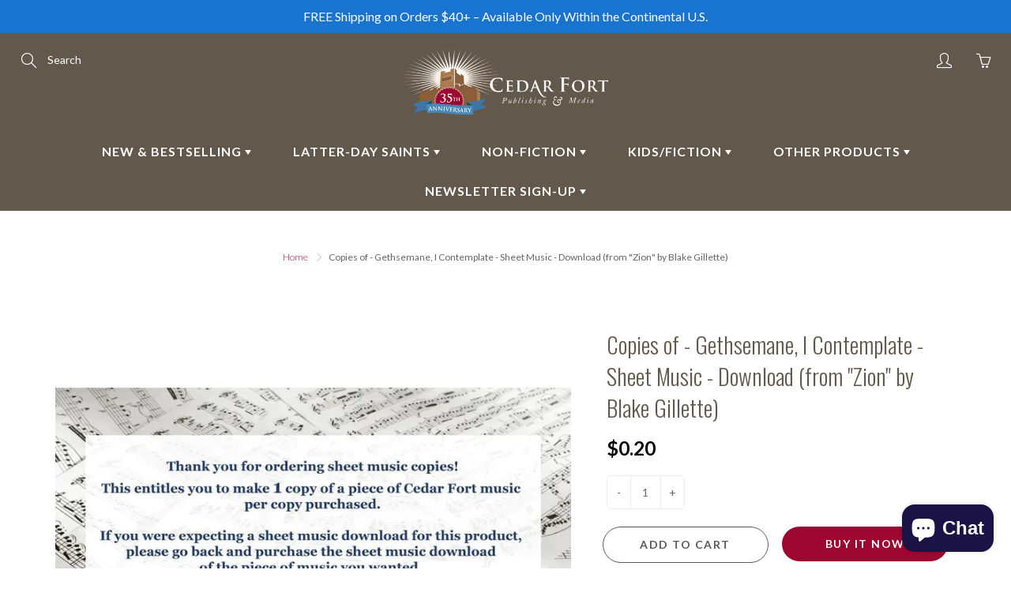

--- FILE ---
content_type: text/css
request_url: https://www.cedarfort.com/cdn/shop/t/23/assets/styles.scss.css?v=122241464768187132051762214679
body_size: 18561
content:
@font-face{font-family:Oswald;font-weight:400;font-style:normal;src:url(//www.cedarfort.com/cdn/fonts/oswald/oswald_n4.7760ed7a63e536050f64bb0607ff70ce07a480bd.woff2) format("woff2"),url(//www.cedarfort.com/cdn/fonts/oswald/oswald_n4.ae5e497f60fc686568afe76e9ff1872693c533e9.woff) format("woff")}@font-face{font-family:Lato;font-weight:400;font-style:normal;src:url(//www.cedarfort.com/cdn/fonts/lato/lato_n4.c3b93d431f0091c8be23185e15c9d1fee1e971c5.woff2) format("woff2"),url(//www.cedarfort.com/cdn/fonts/lato/lato_n4.d5c00c781efb195594fd2fd4ad04f7882949e327.woff) format("woff")}@font-face{font-family:Oswald;font-weight:700;font-style:normal;src:url(//www.cedarfort.com/cdn/fonts/oswald/oswald_n7.b3ba3d6f1b341d51018e3cfba146932b55221727.woff2) format("woff2"),url(//www.cedarfort.com/cdn/fonts/oswald/oswald_n7.6cec6bed2bb070310ad90e19ea7a56b65fd83c0b.woff) format("woff")}@font-face{font-family:Lato;font-weight:700;font-style:normal;src:url(//www.cedarfort.com/cdn/fonts/lato/lato_n7.900f219bc7337bc57a7a2151983f0a4a4d9d5dcf.woff2) format("woff2"),url(//www.cedarfort.com/cdn/fonts/lato/lato_n7.a55c60751adcc35be7c4f8a0313f9698598612ee.woff) format("woff")}@font-face{font-family:Lato;font-weight:400;font-style:italic;src:url(//www.cedarfort.com/cdn/fonts/lato/lato_i4.09c847adc47c2fefc3368f2e241a3712168bc4b6.woff2) format("woff2"),url(//www.cedarfort.com/cdn/fonts/lato/lato_i4.3c7d9eb6c1b0a2bf62d892c3ee4582b016d0f30c.woff) format("woff")}@font-face{font-family:Lato;font-weight:700;font-style:italic;src:url(//www.cedarfort.com/cdn/fonts/lato/lato_i7.16ba75868b37083a879b8dd9f2be44e067dfbf92.woff2) format("woff2"),url(//www.cedarfort.com/cdn/fonts/lato/lato_i7.4c07c2b3b7e64ab516aa2f2081d2bb0366b9dce8.woff) format("woff")}.-box-shadow{box-shadow:0 15px 18px #00000012}.bg-svg{position:absolute;top:50%;left:50%;max-width:100%;max-height:100%;transform:translate(-50%,-50%);fill:#fff;opacity:.64}.bg-svg-holder{position:relative;height:100%;width:100%;background:#9d0631}.text-primary{color:#9d0631}.pushy::-webkit-scrollbar{width:3px}.pushy::-webkit-scrollbar-thumb{background-color:#fff}.pushy::-webkit-scrollbar-tack{background-color:#fff}.pushy-left{-webkit-transform:translate(-300px,0);-moz-transform:translate(-300px,0);-o-transform:translate(-300px,0);-ms-transform:translate(-300px,0);transform:translate(-300px);-webkit-transform:translate3d(-300px,0,0);-moz-transform:translate3d(-300px,0,0);-o-transform:translate3d(-300px,0,0);-ms-transform:translate3d(-300px,0,0);transform:translate3d(-300px,0,0)}.pushy-open{-webkit-transform:translate(0,0);-moz-transform:translate(0,0);-o-transform:translate(0,0);-ms-transform:translate(0,0);transform:translate(0);-webkit-transform:translate3d(0,0,0);-moz-transform:translate3d(0,0,0);-o-transform:translate3d(0,0,0);-ms-transform:translate3d(0,0,0);transform:translateZ(0)}.container-push,.push-push{-webkit-transform:translate(300px,0);-moz-transform:translate(300px,0);-o-transform:translate(300px,0);-ms-transform:translate(300px,0);transform:translate(300px);-webkit-transform:translate3d(300px,0,0);-moz-transform:translate3d(300px,0,0);-o-transform:translate3d(300px,0,0);-ms-transform:translate3d(300px,0,0);transform:translate3d(300px,0,0)}html.pushy-active{overflow:hidden}.pushy,#container,.push,.notification-bar,.nav-main-logo,.nav-standard,.nav-container-float{-webkit-transition:-webkit-transform .2s cubic-bezier(.16,.68,.43,.99);-moz-transition:-moz-transform .2s cubic-bezier(.16,.68,.43,.99);-o-transition:-o-transform .2s cubic-bezier(.16,.68,.43,.99);-ms-transition:-ms-transform .2s cubic-bezier(.16,.68,.43,.99);transition:transform .2s cubic-bezier(.16,.68,.43,.99)}.notification-bar.container-push,.full-logo-size.container-push{z-index:0}.site-overlay{display:none}.pushy-active .site-overlay{display:block;position:fixed;top:-500px;right:0;bottom:0;left:0;z-index:9997;background-color:#00000080;-webkit-animation:fade .5s;-moz-animation:fade .5s;-o-animation:fade .5s;-ms-animation:fade .5s;animation:fade .5s}.pushy-inner{position:relative;height:auto;min-height:100%}body{font-size:14px;padding:0!important}body,input,textarea,button,select{font-family:Lato,sans-serif;font-style:normal;font-weight:400}h1,h2,h3,h4,h5,h6{margin-top:0;font-family:Oswald,sans-serif;font-style:normal;font-weight:400}h1{font-size:29px}h2{font-size:22px}h3{font-size:17px}h4{font-size:14px}h5{font-size:12px}h6{font-size:11px}a{color:#9d0631}a:hover{color:#53031a}.block-title{color:#63584c;background:#fff;margin:0;z-index:99;position:relative;text-align:center;margin-bottom:64px!important;text-transform:uppercase;font-size:30px;letter-spacing:1.6px}@media (max-width: 767px){.block-title{padding:40px 30px 15px;margin-bottom:40px!important}}.block-title:after{content:"";width:100%;height:1px;display:block;display:none;position:absolute;max-width:80px;opacity:.25;-ms-filter:"progid:DXImageTransform.Microsoft.Alpha(Opacity=15)";filter:alpha(opacity=15);left:50%;bottom:0;transform:translate(-50%);background:#63584c}html,body{overflow-x:hidden;background:#fff;color:#666565;position:relative}.lazyload{display:none}.lazyload.visible_lazy{display:block}.lazyload:visible+div{opacity:0}.y-hid{overflow-y:hidden}a:focus{text-decoration:none}.global-wrapper{position:relative;overflow:hidden}@media (max-width: 992px){.mobile-hidden{display:none!important}}@media (min-width: 992px){.desktop-hidden{display:none!important}}@media (max-width: 767px){.mobile-hidden-sm{display:none!important}}@media (min-width: 768px){.desktop-hidden-sm{display:none!important}}.visually-hidden{display:none!important}.desktop-hidden .cart-modal-popup{position:relative}.nav-main{background:#9d0631;width:52px;position:fixed;height:auto;z-index:9999;left:15px;top:15px;border:1px solid #ddd;-webkit-transition:-webkit-transform .3s cubic-bezier(.16,.68,.43,.99);-moz-transition:-moz-transform .3s cubic-bezier(.16,.68,.43,.99);-o-transition:-o-transform .3s cubic-bezier(.16,.68,.43,.99);-ms-transition:-ms-transform .3s cubic-bezier(.16,.68,.43,.99);transition:transform .3s}.nav-main .nav-currency-select{position:relative;width:50px;height:50px;border:none!important}.nav-main .nav-currency-select option{background:#fff}.nav-main-logo{display:flex;justify-content:center;position:absolute;left:0;right:0;margin-left:auto;margin-right:auto;color:#fff;font-weight:500;text-decoration:none!important;z-index:99}.nav-main-logo img{margin-left:60px;padding:12px;height:100%}.nav-main-logo:after{content:"\a";position:absolute;width:calc(100% - 60px);height:100%;top:0;left:0;background:#0006;opacity:0;margin-left:60px}.nav-main-logo.container-push:after{opacity:1}.nav-container-float.container-push{opacity:.4;pointer-events:none!important}.full-logo-size{left:0;-webkit-transform:none;-moz-transform:none;-o-transform:none;-ms-transform:none;transform:none}.logo-text{text-align:center;font-size:24px;background:transparent;text-decoration:none;color:#fff;width:100%;margin-bottom:0!important;line-height:1.4}.logo-text span{padding:12px;color:#fff}.logo-text a{color:#fff;text-decoration:none!important}.logo-text.nav-main-logo:after{opacity:0!important}.container-push.logo-text{opacity:.4;pointer-events:none!important}.container-push.logo-text span{pointer-events:none!important}.container-push.full-logo-size{-webkit-transform:translate(300px,0)!important;-moz-transform:translate(300px,0)!important;-o-transform:translate(300px,0)!important;-ms-transform:translate(300px,0)!important;transform:translate(300px)!important;-webkit-transform:translate3d(300px,0,0)!important;-moz-transform:translate3d(300px,0,0)!important;-o-transform:translate3d(300px,0,0)!important;-ms-transform:translate3d(300px,0,0)!important;transform:translate3d(300px,0,0)!important}@media (max-width: 992px){.nav-main-logo{z-index:999;text-align:center}}.nav-main-cart{line-height:1em!important;position:relative;padding:10px 0 0;width:60px;text-align:center;display:block;font-size:21px;outline:none!important}.nav-main-cart:hover{text-decoration:none}.nav-main-cart-inner{position:relative}.nav-main-cart-money{margin-top:1px;font-size:12px;display:block;opacity:.5;-ms-filter:"progid:DXImageTransform.Microsoft.Alpha(Opacity=50)";filter:alpha(opacity=50)}.nav-main-cart-amount{font-family:sans-serif;-webkit-box-shadow:0 1px 2px rgba(0,0,0,.5);box-shadow:0 1px 2px #00000080;position:absolute;font-size:10px;display:block;width:15px;height:15px;line-height:15px;-webkit-border-radius:50%;border-radius:50%;background:#9d0631;color:#fff!important;top:7px;right:14px}.nav-main-list-actions{list-style:none;margin:0;padding:0}.nav-main-list-actions>li{border-bottom:1px solid #dddddd;max-height:51px}.nav-main-list-actions>li>a{display:flex;justify-content:center;align-items:center;flex-direction:column;width:100%;text-align:center;width:50px;min-height:50px;line-height:50px;font-size:18px;font-weight:700;color:#fff;outline:none!important}.nav-main-list-actions>li>a .lin{font-weight:700}.nav-main-list-actions>li>a:hover{text-decoration:none;color:#d9d9d9}.nav-bottom-area{position:absolute;left:0;bottom:0;width:100%;font-size:14px}.nav-main-social{list-style:none;margin:0;padding:0}.nav-main-social>li{display:inline-block;margin-right:10px;margin-top:5px}.nav-main-social>li .fa{text-align:center;color:#fff;display:block;height:30px;line-height:30px;width:30px;-webkit-border-radius:50%;border-radius:50%;-webkit-box-shadow:inset 0 0 0 1px #fff;box-shadow:inset 0 0 0 1px #fff;-webkit-transition:.3s;-moz-transition:.3s;-o-transition:.3s;-ms-transition:.3s;transition:.3s;opacity:.5;-ms-filter:"progid:DXImageTransform.Microsoft.Alpha(Opacity=50)";filter:alpha(opacity=50)}.nav-main-social>li .fa:hover{background:#fff;opacity:1;-ms-filter:none;filter:none;text-decoration:none;-webkit-box-shadow:inset 0 0 0 1px rgba(255,255,255,.01);box-shadow:inset 0 0 0 1px #ffffff03}.lin.lin-social-facebook:hover,.lin.lin-social-tumblr:hover{color:#46629e}.lin.lin-social-twitter:hover,.vimeo-square:hover,.vimeo-square:hover path{color:#55acee;fill:#55acee!important}.lin.lin-social-google:hover,.lin.lin-social-youtube:hover{color:#dd4b39}.lin.lin-social-pinterest:hover{color:#cd2129}.lin.lin-social-instagram:hover{color:#000}.modal-body .footer-main-standard-social-list>li>a{border:1px solid #262626;color:#262626}.modal-body .footer-main-standard-social-list>li>a.vimeo-square path{fill:#262626}.modal-body .lin.lin-social-facebook:hover,.modal-body .lin.lin-social-tumblr:hover{color:#46629e;border:1px solid #46629e}.modal-body .lin.lin-social-twitter:hover,.modal-body .vimeo-square:hover,.modal-body .vimeo-square:hover path{color:#55acee;border:1px solid #55acee;fill:#55acee!important}.modal-body .lin.lin-social-google:hover,.modal-body .lin.lin-social-youtube:hover{color:#dd4b39;border:1px solid #dd4b39}.modal-body .lin.lin-social-pinterest:hover{color:#cd2129;border:1px solid #cd2129}.modal-body .lin.lin-social-instagram:hover{color:#000;border:1px solid #000}.nav-main-copy{margin-bottom:0;margin-top:15px;font-size:12px;font-weight:300;opacity:.65;-ms-filter:"progid:DXImageTransform.Microsoft.Alpha(Opacity=65)";filter:alpha(opacity=65);color:#fff;text-align:center}.nav-main-copy a{color:#fff}.nav-dialog-inner{position:absolute;top:50%;left:50%;-webkit-transform:translate(-50%,-50%);-moz-transform:translate(-50%,-50%);-o-transform:translate(-50%,-50%);-ms-transform:translate(-50%,-50%);transform:translate(-50%,-50%);width:50%}@media (max-width: 992px){.nav-dialog-inner{width:80%}}.nav-dialog-inner-cart{width:65%;max-width:1170px;margin:20px 0 50px;position:absolute;left:50%;-webkit-transform:translate(-50%,0);-moz-transform:translate(-50%,0);-o-transform:translate(-50%,0);-ms-transform:translate(-50%,0);transform:translate(-50%)}@media (max-width: 992px){.nav-dialog-inner-cart{width:80%}}.nav-search-dialog-form{position:relative;font-size:30px;font-weight:300}@media (max-width: 992px){.nav-search-dialog-form{font-size:20px}.nav-search-dialog-form .nav-search-dialog-input{padding-right:30px}.nav-search-dialog-form .nav-search-dialog-submit{width:49px;height:49px;line-height:49px}}.nav-search-dialog-input{background:none;border:none;border-bottom:1px solid #fff;width:100%;padding:10px 62px 10px 0;outline:none!important}.nav-search-dialog-submit{position:absolute;top:0;right:0;display:block;width:62px;height:62px;line-height:62px;text-align:right}.nav-search-dialog-submit:hover{text-decoration:none}.nav-cart-dialog-title{margin-top:0;font-weight:100;text-align:center;margin-bottom:30px;padding:0}.nav-container{background:#63584c}.nav-container-float{position:absolute;left:0;z-index:3;width:100%;background:none}.nav-container-float.nav-sticky{background:#63584c!important;position:static}.nav-sticky{position:fixed!important;top:0;background:#63584c;z-index:10;width:100%;-webkit-animation:navSticky .5s;-moz-animation:navSticky .5s;-o-animation:navSticky .5s;-ms-animation:navSticky .5s;animation:navSticky .5s;box-shadow:0 5px 20px #0003}@media (max-width: 767px){.nav-sticky .nav-container-logo{display:none}}.nav-container-logo{display:table;margin:0 auto;padding:10px}.nav-container-logo>img{-webkit-transition:.3s;-moz-transition:.3s;-o-transition:.3s;-ms-transition:.3s;transition:.3s}@media (max-width: 772px){.nav-container-logo>img{max-width:100%!important;max-height:60px;width:auto!important}}.nav-sticky .nav-container-logo>img{max-height:35px;width:auto!important}.nav-container-inner{position:relative;height:100%}.nav-container-control-left,.nav-container-control-right{position:absolute;top:10px;left:30px}@media (max-width: 767px){.nav-container-control-left,.nav-container-control-right{position:static;top:0;left:0;-webkit-transform:none;-moz-transform:none;-o-transform:none;-ms-transform:none;transform:none}}@media (max-width: 767px){.nav-container-control-left{float:left}.nav-container-controls{width:260px;margin:10px auto 15px;display:flex;justify-content:center}}.nav-container-action{width:30px;height:30px;line-height:30px;text-align:center;display:block;color:#fff;font-size:20px}.nav-container-action:hover{text-decoration:none;color:#d9d9d9;opacity:1;-ms-filter:none;filter:none}.nav-container-action:focus{color:#9d0631!important;outline:none}.nav-container-actions{overflow:hidden;list-style:none;margin:0;padding:0}.nav-container-actions>li{float:left;margin-left:20px}.nav-container-control-right{left:auto;right:30px}.nav-standard-float{position:absolute;background:none;z-index:401;width:100%}.nav-standard-top-area{text-align:center;margin:10px 20px 20px;position:relative}.nav-standard-top-area-search{position:absolute;top:10px;left:0}.nav-standard-top-area-search-inner{position:relative;width:120px}.nav-standard-top-area-search-input{background:none;border:none;padding:4px 0 4px 40px;color:#fff;width:100%;display:block}@media (min-width: 992px){.nav-standard-top-area-search-input{min-width:250px}}.nav-standard-top-area-search-input:focus{outline:none}.nav-standard-top-area-search-input::-webkit-input-placeholder{color:#fff}.nav-standard-top-area-search-input::-moz-placeholder{color:#fff}.nav-standard-top-area-search-input:-moz-placeholder{color:#fff}.nav-standard-top-area-search-input:-ms-input-placeholder{color:#fff}.nav-standard-top-area-search-sumbit{font-size:19px;width:35px;height:30px;padding:0 7px;line-height:30px;display:block;text-align:left;position:absolute;top:0;left:0;color:#fff;background:transparent;border:none}.nav-standard-top-area-search-sumbit:hover{color:#d9d9d9;text-decoration:none;opacity:1}.nav-standard-logo{display:inline-block}.nav-standard-top-area-actions{position:absolute;right:0;top:10px;list-style:none;margin:0;padding:0;overlay:hidden}.nav-standard-top-area-actions>li{float:left;margin-left:20px}.nav-standard-top-area-actions>li>a{width:30px;height:30px;line-height:30px;text-align:center;color:#fff;font-size:19px}.nav-standard-top-area-actions>li>a:hover{opacity:1;-ms-filter:none;filter:none;text-transform:none;color:#fff}.navbar-standard{width:100%;text-align:center}.navbar-standard>li{float:none;display:inline-block}.navbar-standard>li>a{color:#fff;text-transform:uppercase;font-size:16px;letter-spacing:1px;font-weight:600;border-radius:6px;padding:15px 25px}@media all and (max-width: 767px){.navbar-standard>li>a{font-size:14px}}.navbar-standard>li>a:hover{background:transparent}.nav-standard-dark:not(.nav-sticky) .navbar-standard>li>a{border-radius:6px 6px 0 0}.navbar-standard>li[aria-haspopup=true]>a{border-radius:6px 6px 0 0}.nav-sticky .navbar-standard>li>a{border-radius:0!important}.nav-standard-float.-rel .navbar-standard>li>a{border-radius:6px 6px 0 0}.navbar-standard>li:hover>a,.navbar-standard>li[aria-expanded=true]>a{background:#463e36;color:#fff!important}.navbar-standard>li:hover>a .triangle-icon,.navbar-standard>li[aria-expanded=true]>a .triangle-icon{border-color:white transparent transparent transparent!important}@media (min-width: 992px){.navbar-standard .dropdown:hover>.dropdown-menu,.navbar-standard .dropdown:focus>.dropdown-menu{display:block;height:auto!important}}.navbar-standard .dropdown-menu{border:none;-webkit-border-radius:6px;border-radius:6px;padding:0}.navbar-standard .dropdown-menu>li>a{padding:15px 20px}.nav-mega-section{padding:30px 25px;width:100%;display:flex;justify-content:center}.nav-mega-section-title{text-transform:uppercase;font-size:16px;font-weight:600;margin-bottom:20px;letter-spacing:1px;font-family:Lato}.nav-mega-section-title a{color:#fff;text-decoration:none!important}.nav-mega-banner-wrap{border:none!important;position:relative}.nav-mega-nav-banner{position:absolute;top:0;left:0;display:block;height:100%;width:100%;-webkit-background-size:cover;-moz-background-size:cover;background-size:cover;background-position:center center;background-repeat:no-repeat}.nav-mega-section-list{list-style:none;margin:0 0 -7px;padding:0}.nav-mega-section-list>li{margin-bottom:7px}.nav-mega-section-list>li>a{font-size:14px;font-weight:400;color:#fff;opacity:.8}.nav-mega-section-list>li>a:hover,.nav-mega-section-list>li>a:focus{text-decoration:none;opacity:1;-ms-filter:none;filter:none}.nav-standard.nav-sticky{position:fixed;background:#63584c!important}.nav-standard.nav-sticky .nav-standard-top-area{display:none}.nav-standard.nav-sticky .nav-standard-nav-area-search,.nav-standard.nav-sticky .nav-standard-nav-area-actions{display:block}.nav-standard-nav-area{margin:0 20px;position:relative}.nav-standard-nav-area .nav-standard-top-area-actions,.nav-standard-nav-area form{display:none}.nav-standard-nav-area>.navbar-nav>li[aria-expanded=true]>ul{display:block!important;height:auto!important}.nav-standard-nav-area>.navbar-nav>li>a:focus{background:#63584c}.nav-standard.nav-sticky .nav-standard-nav-area .nav-standard-top-area-actions,.nav-standard.nav-sticky .nav-standard-nav-area form{display:block}.nav-currency-select{display:block;background:none;color:#fff;height:30px;padding-left:5px;border:1px solid #ffffff;opacity:1;cursor:pointer;font-size:15px}.nav-currency-select.-mob-nav{margin-top:15px;height:35px;width:100%}.nav-currency-select:hover{color:#fff;border:1px solid white}.nav-currency-select:focus{outline:none}.nav-currency-select option{color:#666565}.left_nav_icons_accordion .nav-currency-select{color:#fff;border:1px solid #ffffff}.left_nav_icons_accordion .nav-currency-select:hover{color:#d9d9d9;border:1px solid #d9d9d9}.left_nav_icons_accordion .nav-currency-select:focus{outline:none;color:#bbb!important}.left_nav_icons_accordion .nav-currency-select option{color:#666565}.left_nav_icons_accordion a:focus{color:#bbb!important}.table-shopping-cart{background:#fff;color:#666565;margin-bottom:30px;overflow:hidden;border-radius:6px;box-shadow:0 0 0 1px #fff}.table-shopping-cart>thead>tr>th,.table-shopping-cart>tbody>tr>th,.table-shopping-cart>tfoot>tr>th,.table-shopping-cart>thead>tr>td,.table-shopping-cart>tbody>tr>td,.table-shopping-cart>tfoot>tr>td{padding:20px 10px}.table-shopping-cart th{text-align:center;font-size:14px;color:#666565;font-weight:400;text-transform:uppercase}.table-shopping-cart>thead{background:#fff}.table-shopping-cart>thead>tr>th{border-bottom:none;font-weight:700;font-size:11px;letter-spacing:1px;opacity:.7}.table-shopping-cart>tbody>tr>td{vertical-align:middle;text-align:center;border:none}.table-shopping-cart>tbody>tr{border-bottom:1px solid white;position:relative}.table-shopping-cart>tbody>tr:last-child{border-bottom:none}.table-shopping-cart-item{margin-top:10px}.table-shopping-cart-item-title{font-weight:700;color:#63584c;display:inline-block;text-decoration:none!important}.table-shopping-cart-item-title:hover{color:#9d0631}.table-shopping-cart-item-variant{margin-top:3px;margin-bottom:0;opacity:.7;font-size:12px}.table-shopping-cart-item-price-total{font-weight:700;color:#63584c}.cart__image{border-radius:4px;max-width:100px}.cart_remove{padding-left:15px!important;padding-right:15px!important}@media (max-width: 768px){.table-shopping-cart thead{display:none}.table-shopping-cart>tbody>tr>td{width:100%;border:none;text-align:center;padding:4px;display:block}.table-shopping-cart tr{border-bottom:1px solid #dddddd;padding:5px 0;display:block}.table-shopping-cart-title p{margin:0!important}.table-shopping-cart-qty{padding-bottom:8px!important}}.table-shopping-cart-price{text-align:center;margin-bottom:0}.table-shopping-remove{position:relative;width:18px;height:18px;opacity:.3;display:block;margin:0 auto}.table-shopping-remove:hover{opacity:1}.table-shopping-remove:before,.table-shopping-remove:after{position:absolute;left:8px;content:" ";height:19px;width:2px;background-color:#333}.table-shopping-remove:before{transform:rotate(45deg)}.table-shopping-remove:after{transform:rotate(-45deg)}@media (max-width: 768px){.table-shopping-remove{position:absolute;top:0;right:0;padding:20px;box-sizing:content-box}.table-shopping-remove:before,.table-shopping-remove:after{left:27px}}.table-shopping-cart-title a:hover{text-decoration:none}.table-shopping-cart-qty{width:23%}.table-shopping-cart-qty ul{list-style:none;margin:0;padding:0;text-align:center}.table-shopping-cart-qty ul>li{display:inline-block;margin:0 5px}.nav-cart-dialog-actions{list-style:none;margin:0;padding:0;text-align:center}.nav-cart-dialog-actions>li{display:inline-block;padding:0 7px}@media (max-width: 992px){.nav-cart-dialog-actions>li{display:block;margin-bottom:7px}.nav-cart-dialog-actions>li .btn{font-size:12px}}.main-content{position:relative;background:#fff;min-height:100vh}.main-content-left{margin-left:240px}.main-content-full{position:relative;background:#fff;min-height:100vh}.main-content-inner:not(.general-page){padding:30px 0;max-width:1000px}@media (max-width: 992px){.main-content-inner:not(.general-page){padding:30px 0}}.page-title{line-height:1em;font-weight:300;letter-spacing:1px;margin-bottom:50px}.page-header{height:auto;min-height:50px;-webkit-background-size:cover;-moz-background-size:cover;background-size:cover;background-position:center center;background-repeat:no-repeat;margin:0;padding:0;border:none;position:relative;text-align:center;z-index:11}.page-header-mask{position:absolute;top:0;left:0;width:100%;height:100%;background:#000;opacity:.5;-ms-filter:"progid:DXImageTransform.Microsoft.Alpha(Opacity=50)";filter:alpha(opacity=50);z-index:1}.page-header-inner{position:absolute;top:50%;left:50%;-webkit-transform:translate(-50%,-50%);-moz-transform:translate(-50%,-50%);-o-transform:translate(-50%,-50%);-ms-transform:translate(-50%,-50%);transform:translate(-50%,-50%);z-index:2}.page-header-inner-bottom{position:relative;display:flex;justify-content:center;align-items:center;height:auto;width:100%;flex-direction:column;z-index:2}.page-header-inner-bottom.page-title{margin:50px 0;position:relative}@media (max-width: 992px){.page-header-inner-bottom.page-title{margin:30px 0}}.page-header-title,.page-header-title-sm{line-height:1em;font-weight:400;letter-spacing:2px;margin:0;margin-bottom:15px!important;position:relative}.page-header-title.-bold,.page-header-title-sm.-bold{font-weight:700}.page-header-nb{color:#63584c;padding-top:50px}.page-header-nb .article-meta{text-align:center}.page-header-nb .page-header-nav{margin:0;text-align:center}.page-header-nb .breadcrumb{margin-bottom:0}.page-header-title-nb{text-align:center;margin:0;font-size:45px;letter-spacing:3px}.page-header-title-nb.-bold{font-weight:700}.page-header-breadcrumb{background:none;margin-top:15px;padding:0;z-index:2;font-size:12px;text-transform:none;text-align:center}@media (max-width: 768px){.page-header-breadcrumb{font-size:11px}}.page-header-breadcrumb>li+li:before{content:"\e606";font-family:simple-line-icons;padding:0 7px;font-size:10px;font-weight:900}@media (max-width: 768px){.page-header-breadcrumb>li+li:before{padding:0 3px}}.page-header-breadcrumb>li>a{font-weight:300}.page-header .page-header-breadcrumb>li>a,.page-header .page-header-breadcrumb>li+li:before{color:inherit}.page-header .page-header-breadcrumb>li>a{opacity:.65}.page-header .page-header-breadcrumb>li>a:hover{opacity:1}.page-header .page-header-breadcrumb{margin-top:15px;margin-bottom:0}.page-header-breadcrumb>li>a:hover{text-decoration:none;opacity:1;-ms-filter:none;filter:none}.page-header-desc{font-size:14px;font-weight:300;margin-bottom:0;opacity:.7;-ms-filter:"progid:DXImageTransform.Microsoft.Alpha(Opacity=70)";filter:alpha(opacity=70);margin-top:10px}.hero-area{position:relative}.hero-area-overlay{position:absolute;top:0;left:0;width:100%;height:100%;z-index:2;background:#000}.hero-video-wrapper{height:100vh;position:relative;overflow:hidden}.hero-video-wrapper-mask{z-index:2;width:100%;height:100%;position:absolute;top:0;left:0;background:#000;-ms-filter:"progid:DXImageTransform.Microsoft.Alpha(Opacity=45)";filter:alpha(opacity=45);background:#00000073!important}.hero-video{z-index:1;height:auto;width:auto;min-width:101%;min-height:101%;position:absolute;top:50%;left:50%;-webkit-transform:translate(-50%,-50%);-moz-transform:translate(-50%,-50%);-o-transform:translate(-50%,-50%);-ms-transform:translate(-50%,-50%);transform:translate(-50%,-50%)}.hero-video-caption{bottom:50px;position:absolute;z-index:3;text-align:center;width:100%}.hero-video-caption a:hover{text-decoration:none}.hero-video-caption-title{text-transform:uppercase;opacity:.85;-ms-filter:"progid:DXImageTransform.Microsoft.Alpha(Opacity=85)";filter:alpha(opacity=85);letter-spacing:2px}.hero-item{height:100vh;position:relative;border-right:1px solid rgba(255,255,255,.25);z-index:10;-webkit-transition:.3s;-moz-transition:.3s;-o-transition:.3s;-ms-transition:.3s;transition:.3s;-webkit-background-size:cover;-moz-background-size:cover;background-size:cover;background-position:center center;background-repeat:no-repeat}.hero-item.-no-separator{border-right:none}.hero-item-overlay{position:absolute;top:0;left:0;z-index:2;width:100%;height:100%;opacity:0;background:#000;transition:.3s}.hero-item-overlay.-dark{background:#0000005c}.hero-item-overlay.-primary{background:#9d06315c}.hero-item:hover .hero-item-overlay{opacity:1}.hero-item .hero-item-caption{opacity:.8}.hero-item.active .hero-item-caption{opacity:1;-ms-filter:none;filter:none}.hero-item:hover .hero-item-caption{-webkit-transform:translate3d(0,-30px,0);-moz-transform:translate3d(0,-30px,0);-o-transform:translate3d(0,-30px,0);-ms-transform:translate3d(0,-30px,0);transform:translate3d(0,-30px,0);z-index:3}.hero-item.hover{background-color:#00000059}.hero-item.hover .hero-item-caption{opacity:1;-ms-filter:none;filter:none;-webkit-transform:translateY(-50px);-moz-transform:translateY(-50px);-o-transform:translateY(-50px);-ms-transform:translateY(-50px);transform:translateY(-50px);z-index:3}.hero-item-slide{height:100%;width:100%;position:absolute;-webkit-transition:.3s;-moz-transition:.3s;-o-transition:.3s;-ms-transition:.3s;transition:.3s;-webkit-background-size:cover!important;-moz-background-size:cover!important;background-size:cover!important;background-position:center center!important;background-repeat:no-repeat!important}@media (max-width: 768px){.hero-item-slide.-mob-align-right{background-position:center right!important}.hero-item-slide.-mob-align-left{background-position:center left!important}}@media (max-width: 768px){.swiper-slide.-hero-slider{height:70vh!important}}.hero-item-caption{position:absolute;bottom:20px;left:0;padding:30px;-webkit-transition:.3s;-moz-transition:.3s;-o-transition:.3s;-ms-transition:.3s;transition:.3s;width:100%;word-wrap:break-word;z-index:3;color:#fff}.hero-item-caption.-slide,.hero-item-caption.-text{bottom:35px;text-align:center}.hero-item-caption.-slide.-column,.hero-item-caption.-text.-column{bottom:50px}@media (max-width: 992px){.hero-item-caption.-slide .hero-item-title,.hero-item-caption.-text .hero-item-title{font-size:24px!important;line-height:1.4em!important}.hero-item-caption.-slide .hero-item-desc,.hero-item-caption.-text .hero-item-desc{font-size:17px!important}.hero-item-caption.-slide .hero-item__btn,.hero-item-caption.-text .hero-item__btn{font-size:12px!important;padding:15px 30px!important}}.hero-item-caption.-slide.-center,.hero-item-caption.-text.-center{bottom:auto!important;left:50%;top:50%;transform:translate3d(-50%,-50%,0)}.hero-item-caption.-text{bottom:20px}.hero-item-caption.-sm .hero-item-title{font-size:30px}.hero-item-caption.-sm .hero-item-desc{font-size:17px}.hero-item-caption.-lg .hero-item-title{font-size:46px;letter-spacing:1px}.hero-item-caption.-lg .hero-item-desc{font-size:21px}.hero-item-caption.-lg .hero-item__btn{padding-top:15px;padding-bottom:15px;font-size:14px;margin-top:20px}.hero-item-caption.-xl .hero-item-title{font-size:58px;letter-spacing:1px}.hero-item-caption.-xl .hero-item-desc{font-size:26px}.hero-item-caption.-xl .hero-item__btn{margin-top:23px;padding-top:17px;padding-bottom:17px;font-size:16px;letter-spacing:1.5px}@media (max-width: 992px){.hero-item-caption.-mobile-optimize,.hero-item-caption.-mobile-optimize.-text.-center,.hero-item-caption.-mobile-optimize.-slide.-center{top:auto!important;bottom:0!important;left:0!important;right:0!important;color:#fff!important;padding:80px 30px!important;transform:none!important;background:-moz-linear-gradient(top,rgba(0,0,0,0) 0%,rgba(0,0,0,.5) 100%);background:-webkit-linear-gradient(top,rgba(0,0,0,0) 0%,rgba(0,0,0,.5) 100%);background:linear-gradient(to bottom,#0000,#00000080);filter:progid:DXImageTransform.Microsoft.gradient(startColorstr="#00000000",endColorstr="#80000000",GradientType=0)}.hero-item-caption.-mobile-optimize .hero-item-caption-inner,.hero-item-caption.-mobile-optimize.-text.-center .hero-item-caption-inner,.hero-item-caption.-mobile-optimize.-slide.-center .hero-item-caption-inner{text-align:center!important}.hero-item-caption.-mobile-optimize .hero-item-caption-inner.-reveal,.hero-item-caption.-mobile-optimize.-text.-center .hero-item-caption-inner.-reveal,.hero-item-caption.-mobile-optimize.-slide.-center .hero-item-caption-inner.-reveal{transform:none}.hero-item-caption.-mobile-optimize .hero-item__btn,.hero-item-caption.-mobile-optimize.-text.-center .hero-item__btn,.hero-item-caption.-mobile-optimize.-slide.-center .hero-item__btn{background:#fff!important;color:#666565!important;border:none!important}}.shopify-section:first-child .swiper-section.-scroll-icon .hero-item-caption.-slide,.shopify-section:first-child .swiper-section.-scroll-icon .hero-item-caption.-text{bottom:90px}.shopify-section:first-child .flush-section.-scroll-icon .hero-item-caption.-slide.-center,.shopify-section:first-child .flush-section.-scroll-icon .hero-item-caption.-text.-center{margin-top:30px}.hero-item__btn{margin-top:20px}.hero-item-caption-inner.-reveal{transform:translate3d(0,50px,0);opacity:0;transition:.7s;transition-delay:.3s}.hero-item-caption-inner.-reveal.text-right{transform:translate3d(50px,0,0)}.hero-item-caption-inner.-reveal.text-left{transform:translate3d(-50px,0,0)}.swiper-slide-active .hero-item-caption-inner.-reveal,.swiper-slide-duplicate-active .hero-item-caption-inner.-reveal{transform:translateZ(0);opacity:1}.hero-item-title{font-weight:700;margin-bottom:0;line-height:1em;font-size:35px;position:relative;letter-spacing:1px}.hero-item-title.-primary{color:#ce0840;text-shadow:0 1px 20px rgba(0,0,0,.15)}.hero-item-desc{font-weight:400;opacity:.7;-ms-filter:"progid:DXImageTransform.Microsoft.Alpha(Opacity=7)";filter:alpha(opacity=7);margin-bottom:0;font-size:19px;margin-top:20px}.hero-item-desc>p{margin:0}@media (max-width: 768px){.hero-item-desc>p{display:inline}}.hero-item-btn{margin-top:22px}.hero-item-bg{position:absolute;top:0;left:0;height:100%;width:100%;z-index:1;opacity:0;-ms-filter:"progid:DXImageTransform.Microsoft.Alpha(Opacity=0)";filter:alpha(opacity=0);-webkit-transform:translateZ(0);-moz-transform:translateZ(0);-o-transform:translateZ(0);-ms-transform:translateZ(0);transform:translateZ(0);-webkit-transition:.5s;-moz-transition:.5s;-o-transition:.5s;-ms-transition:.5s;transition:.5s;-webkit-background-size:cover;-moz-background-size:cover;background-size:cover;background-position:center center;background-repeat:no-repeat}.hero-item-bg.active{opacity:1;-ms-filter:none;filter:none}.hero-background-wrapper{position:absolute;top:0;left:0;height:100vh;width:100%}.hero-item-link{position:absolute;top:0;left:0;width:100%;height:100%;display:block;z-index:6}.hero-item-link.-btn-link{display:none}@media (max-width: 768px){.hero-item-link.-btn-link.-use-mobile{display:block}}.hero-item-wrap{position:relative;z-index:2;background:#000;overflow:hidden}.hero-item-wrap>div{position:static}.hero-item-wrap>div:first-child .hero-item-bg{z-index:2;opacity:1;-ms-filter:none;filter:none}.hero-item-wrap>div:hover .hero-item-bg{z-index:3;opacity:1;-ms-filter:none;filter:none;-webkit-transform:translateZ(0);-moz-transform:translateZ(0);-o-transform:translateZ(0);-ms-transform:translateZ(0);transform:translateZ(0)}@media (max-width: 992px){.hero-item-wrap>div{position:relative}.hero-item-wrap>div .hero-item-bg{opacity:1;-ms-filter:none;filter:none;z-index:3;background-attachment:scroll}}.hero-item-caption-center{left:50%;-webkit-transform:translateX(-50%);-moz-transform:translateX(-50%);-o-transform:translateX(-50%);-ms-transform:translateX(-50%);transform:translate(-50%);width:25%}.hero-img-wrapper{position:relative}@media (max-width: 768px){.hero-img-wrapper{height:70vh!important}}.hero-img-overlay{position:absolute;top:0;left:0;width:100%;height:100%;z-index:2;background:#000}.hero-img{position:absolute;top:0;left:0;width:100%;height:100%;z-index:1;-webkit-background-size:cover;-moz-background-size:cover;background-size:cover;background-position:center center;background-repeat:no-repeat}.panel-group-nav .panel-default{background:none}.panel-group-nav .panel{border:none;-webkit-box-shadow:none;box-shadow:none}.panel-group-nav .panel-default>.panel-heading{background:none;padding:0;border:none}.panel-group-nav .panel-group .panel{-webkit-border-radius:0;border-radius:0}.panel-group-nav .panel-heading>a{color:#fff;font-size:16px;font-weight:700;text-transform:uppercase;display:block;letter-spacing:1px}@media all and (max-width: 767px){.panel-group-nav .panel-heading>a{font-size:14px}}.panel-group-nav .panel-heading>a .fa-caret-down{font-size:calc(16px - 30%)}.panel-group-nav .panel-heading>a:hover{text-decoration:none}.panel-group-nav-list{list-style:none;padding-left:10px;padding-bottom:10px;margin:0}.panel-group-nav-list>li{padding:10px;margin-top:-1px}.panel-group-nav-list>li:first-child{border-top:none!important}.third-level-nav-list>li{border-bottom:none!important;border-top:none!important}.third-level-nav-list>li>a{text-transform:none!important;font-weight:400!important}.panel-group-nav-list>li>a{color:#fff;font-weight:600;font-size:16px;text-transform:uppercase;-webkit-transition:.2s;-moz-transition:.2s;-o-transition:.2s;-ms-transition:.2s;transition:.2s;outline:none!important}@media all and (max-width: 767px){.panel-group-nav-list>li>a{font-size:14px}}.panel-group-nav-list>li>a .fa-caret-down{font-size:calc(14px - 30%)}.panel-group-nav-list>li>a:hover{text-decoration:none;opacity:1;-ms-filter:none;filter:none}.panel-group-nav-list>li>a:not(.dropdown-menu-links){color:#fff;font-size:13px}@media all and (max-width: 767px){.panel-group-nav-list>li>a:not(.dropdown-menu-links){font-size:13px}}@media (max-width: 992px){.login-input{width:100%}}.login-form{margin-bottom:50px}.swiper-container .blog-thumb{margin-bottom:30px}.blog-thumb{position:relative;display:flex;flex-direction:column;overflow:hidden;border-radius:5px;box-shadow:0 15px 18px #0000000d;margin-bottom:30px}@media (min-width: 768px){.blog-thumb.-col-count--2 .blog-thumb-title{font-size:19px;min-height:22.8px}.blog-thumb.-col-count--2 .blog-thumb-desc{height:42px}.blog-thumb.-col-count--4 .blog-thumb-title{font-size:15px;min-height:36px}.blog-thumb.-col-count--5 .blog-thumb-title{font-size:13px;min-height:31.2px}.blog-thumb.-col-count--5:not(.blog-thumb-full) .blog-thumb-img{height:180px}.blog-thumb.-col-count--5.blog-thumb-full{height:320px}}.blog-thumb-full{height:380px}.blog-thumb-full .blog-thumb-img-wrapper{height:100%}.blog-thumb-full .blog-thumb-img{height:100%;position:absolute;width:100%;top:0;left:0;z-index:1}.blog-thumb-full .blog-thumb-caption{width:100%;position:absolute;z-index:2;bottom:0;left:0;background:#0009;color:#fff;background:linear-gradient(to bottom,#0000,#000000b3);padding-top:100px}.blog-thumb-full .blog-thumb-title{min-height:auto!important}.blog-thumb-full .blog-thumb-date{color:#fff}.blog-thumb-full:hover .blog-thumb-title{color:#fff!important}.blog-thumb-full .article-meta{opacity:.85;color:#fff}.blog-thumb-full .article-meta>li{border-color:#fff6}.blog-thumb-gap{margin-bottom:30px}.blog_image_overlay{position:relative;display:block}.blog_image_overlay:after{content:" ";position:absolute;display:block;width:100%;height:100%;top:0;left:0;background:#0009;opacity:0;transition:all .3s;-webkit-transition:all .3s}.blog-thumb:hover .blog_image_overlay:after,.blog_image_overlay:hover:after{opacity:1}.blog-thumb:hover .blog-thumb-title{color:#9d0631}.blog-thumb:hover .blog-thumb-img-mask{opacity:.36}.blog-thumb-link{position:absolute;top:0;left:0;width:100%;height:100%;z-index:5;display:block}.blog-thumb-img-wrapper{position:relative}.blog-thumb-img-mask{position:absolute;top:0;left:0;width:100%;height:100%;z-index:2;background:#9d0631;transition:.3s;opacity:0}.blog-thumb-img{height:220px;background-size:cover;background-position:center center;background-repeat:no-repeat;position:relative;z-index:1}.blog-thumb-title{-webkit-transition:.3s;-moz-transition:.3s;-o-transition:.3s;-ms-transition:.3s;transition:.3s;position:relative;margin-bottom:10px;font-family:Lato;min-height:40.8px;line-height:1.2em;font-weight:700;font-size:17px}.blog-thumb-caption{padding:30px;position:relative;background:#fff;text-overflow:ellipsis}.blog-thumb-date{color:#666565;font-size:11px;opacity:.6}.blog-thumb-desc{overflow:hidden;margin-bottom:0;font-size:15px;opacity:.65;-ms-filter:"progid:DXImageTransform.Microsoft.Alpha(Opacity=65)";filter:alpha(opacity=65);height:63px}@media (min-width: 768px) and (max-width: 992px){.blog-thumb .article-meta>li{display:block;border-right:none}.blog-thumb .blog-thumb-title{height:44px;overflow:hidden}.blog-thumb .blog-thumb-desc{height:84px;overflow:hidden}}.category-filters{z-index:7;background:#9d0631;color:#fff!important;position:fixed;bottom:0;height:40px;line-height:40px;width:70%;left:50%!important;transform:translate(-50%);display:block;text-align:center;font-weight:700;font-size:13px;text-transform:uppercase;letter-spacing:1px;margin-bottom:15px;box-shadow:0 15px 18px #0000001a;border-radius:45px;max-width:300px}.category-filters:hover{color:#666565;text-decoration:none;background:#6c0422}.category-filters.is_stick{bottom:0;top:auto!important}.category-filters-icon{margin-right:10px}.category-products-wrap-filters{margin-bottom:49px}@media (min-width: 992px){.category-filters-area{margin:25px 0 35px}}@media (min-width: 992px){.category-filters-area-section{padding:30px 0}.category-filters-area-section:last-child{padding-bottom:0}.category-filters-area-section:first-child{padding-top:0}}#pushy-filters .category-filters-area-section{padding:30px 15px}.category-filters-section-title{font-size:16px;padding-bottom:20px;margin-bottom:0;text-transform:uppercase;position:relative;font-family:Lato;font-weight:700;font-style:normal;letter-spacing:1px}.category-filters-area-list{list-style:none;margin:0 0 -10px;padding:0}.category-filters-area-list>li{margin-bottom:10px}.category-filters-area-list>li>a{font-weight:400;font-size:14px;color:#666565;-webkit-transition:.3s;-moz-transition:.3s;-o-transition:.3s;-ms-transition:.3s;transition:.3s}.category-filters-area-list>li>a:hover{text-decoration:none}.category-filters-area-list>li.active>a{cursor:default;color:#666565}.category-filters-area-select{padding:7px 10px;border:1px solid #ccc;-webkit-border-radius:6px;border-radius:6px;width:100%}.category-product-sorting{border-bottom:1px solid #ededed;padding:0;overflow:hidden;position:relative;display:flex;justify-content:space-between;align-items:center}@media (max-width: 767px){.category-product-sorting{justify-content:center;padding:15px 0;display:block}.category-product-sorting .category-product-sorting-total{float:none;text-align:center}.category-product-sorting .category-product-sorting-section{float:none;margin:0 auto;display:table}}.sort-border-bottom{width:calc(100% + 30px);margin-left:-15px;margin-bottom:50px;padding:0 30px}.category-product-sorting-section{float:right;list-style:none;margin:0;padding:0}.category-product-sorting-section>li{float:left;padding:15px 0}@media (max-width: 992px){.category-product-sorting-section>li{text-align:center}}.category-product-sorting-item-title{margin:0 10px 0 0;font-weight:400;color:#666565}.category-product-sorting-item{padding:5px 7px;background:#fff;-webkit-border-radius:6px;border-radius:6px;border:1px solid #dddddd}.category-product-sorting-total{float:left;margin:0}.category-pagination{width:100%;text-align:center;background:#fff;margin:0 0 35px;-webkit-border-radius:6px;border-radius:6px;font-size:0}.category-pagination.-mobile>li>a{width:auto;padding:0 30px!important;border-radius:45px!important}.category-pagination>li{display:inline-block;margin:0 5px}.category-pagination>li>a{margin:0;color:#666565;display:block;float:none;height:40px;line-height:40px;width:40px;border-radius:50%!important;text-align:center;padding:0!important;border:none!important;background:#fff;font-weight:700;font-size:14px}.category-pagination>li>a:hover{background:#fff;color:#9d0631}.category-pagination>li.dots{position:relative;height:40px;width:40px}.category-pagination>li.dots>span{font-size:18px;display:block;top:50%;left:50%;transform:translate(-50%,-50%);color:#666565!important;border:none!important;background:none!important}@media (max-width: 767px){.category-pagination>li>a .lin{font-size:14px;line-height:20px;height:20px;display:block}.paginate_parts_sum_9 li:nth-child(4),.paginate_parts_sum_9 li:nth-child(8){display:none}.paginate_parts_sum_8 li:nth-child(7){display:none}}.category-pagination>li.active>a{background:#9d0631;border-color:#ddd!important}.category-pagination>li.active>a:hover{background:#9d0631}.footer-main-newsletter{background:#9d0631;font-size:24px}.footer-main-newsletter-inner{width:40%;position:relative;display:table;margin:0 auto}@media (max-width: 992px){.footer-main-newsletter-inner{width:80%}}.footer-main-newsletter-input{font-weight:300;display:block;border:none;outline:none!important;padding:15px 65px 15px 20px;color:#fff;width:100%;background:none;text-align:center}.footer-main-newsletter-input::-webkit-input-placeholder{color:#fff}.footer-main-newsletter-input::-moz-placeholder{color:#fff}.footer-main-newsletter-input:-moz-placeholder{color:#fff}.footer-main-newsletter-input:-ms-input-placeholder{color:#fff}.footer-main-newsletter-icon,.footer-main-newsletter-submit{height:45px;width:auto;line-height:20px;border:1px solid #ffffff!important;position:absolute;top:10px;left:0;display:block;z-index:2;color:#fff}.footer-main-newsletter-submit{left:auto;right:0;opacity:.5;-ms-filter:"progid:DXImageTransform.Microsoft.Alpha(Opacity=50)";filter:alpha(opacity=50);border:none;background:transparent}.footer-main-newsletter-submit:hover{opacity:1;-ms-filter:none;filter:none;text-decoration:none;color:#fff}.footer-main-content{background:#454545;padding:30px;text-align:center}.footer-main-nav{list-style:none;margin:0;padding:0;font-size:14px;font-weight:300}.footer-main-nav>li{display:inline-block;margin:0 7px}.footer-main-nav>li>a{color:#bdbdbd}.footer-main-nav>li>a:hover{color:#979797}.footer-main-social{list-style:none;margin:0 0 25px;padding:0}.footer-main-social>li{display:inline-block;margin:0 10px}@media (max-width: 992px){.footer-main-social>li{margin:0 5px}}.footer-main-social>li>a{color:#bdbdbd;height:40px;width:40px;line-height:40px;display:block;border:1px solid #bdbdbd;-webkit-border-radius:50%;border-radius:50%;-webkit-transition:.3s;-moz-transition:.3s;-o-transition:.3s;-ms-transition:.3s;transition:.3s}.footer-main-social>li>a:hover{background:#fff;text-decoration:none}.footer-main-standard{padding:50px 0 30px;color:#fff;background:#454545;font-size:12.5px}.footer-main-standard a{color:#bdbdbd}.footer-main-standard a:hover{color:#979797}.footer-main-standard-title{margin-bottom:15px;color:#fff;font-size:17px;position:relative;padding-bottom:15px}.footer-main-standard-links{list-style:none;margin:0;padding:0}.footer-main-standard-links>li{margin-bottom:6px}.footer-main-standard-newsletter{position:relative;margin-bottom:20px}.footer-main-standard-newsletter-input{width:100%;border:none;border-radius:45px;padding:13px 26px;color:#4a4031;font-size:14px;border:1px solid #dddddd}.footer-main-standard-newsletter-input:focus{outline:none!important}.entry-popup .footer-main-standard-newsletter-input{border-bottom:1px solid #dddddd;outline:none!important}.footer-main-standard-newsletter-submit{position:absolute;top:0;right:0;text-transform:uppercase;letter-spacing:1px;font-weight:700;height:50px;font-size:12px;line-height:33px;text-align:center;background:#9d0631;color:#fff;border:none;border-top-right-radius:45px;border-bottom-right-radius:45px;padding:0 20px}.footer-main-standard-newsletter-submit:hover{text-decoration:none;background:#53031a}.footer-main-standard-social-list{list-style:none;padding:0;margin:10px 0 0 -7px}.footer-main-standard-social-list>li{display:inline-block;margin-right:7px;margin-bottom:7px}.footer-main-standard-social-list>li:last-child{margin-right:0}.footer-main-standard-social-list>li>a{display:block;text-align:center;width:35px;height:35px;line-height:35px;font-size:16px;color:#bdbdbd;opacity:.75;-ms-filter:"progid:DXImageTransform.Microsoft.Alpha(Opacity=75)";filter:alpha(opacity=75);-webkit-border-radius:50%;border-radius:50%;position:relative;transition:.3s}.footer-main-standard-social-list>li>a>svg{fill:#fff;width:70%;position:absolute;top:50%;left:50%;transform:translate(-50%,-50%);transition:.3s}.footer-main-standard-social-list>li>a:hover{text-decoration:none;background:#fff;opacity:1;-ms-filter:none;filter:none}.footer-main-standard-social-list>li.twitter>a:hover>svg{fill:#1da1f2}.footer-main-standard-social-list>li.facebook>a:hover>svg{fill:#3b5998}.footer-main-standard-social-list>li.google>a:hover>svg{fill:#db4437}.footer-main-standard-social-list>li.pinterest>a:hover>svg{fill:#bd081c}.footer-main-standard-social-list>li.instagram>a:hover>svg{fill:#262626}.footer-main-standard-social-list>li.tumblr>a:hover>svg{fill:#34526f}.footer-main-standard-social-list>li.youtube>a:hover>svg{fill:red}.footer-main-standard-social-list>li.vimeo>a:hover>svg{fill:#4ebbff}.modal-body .footer-main-standard-social-list{text-align:center;padding-top:15px}.modal-body .footer-main-standard-social-list li{margin:2px}.footer-main-standard-after{padding:10px 30px;background:#2c2c2c}.footer-main-standard-payment{list-style:none;margin:0;padding:0;float:right;height:25px}.footer-main-standard-payment>li{display:inline-block;margin-left:10px;margin-bottom:5px}.footer-main-standard-payment>li>img{display:block;height:25px;opacity:.65;-ms-filter:"progid:DXImageTransform.Microsoft.Alpha(Opacity=65)";filter:alpha(opacity=65);-webkit-transition:.3s;-moz-transition:.3s;-o-transition:.3s;-ms-transition:.3s;transition:.3s}.footer-main-standard-payment>li>img:hover{opacity:1;-ms-filter:none;filter:none}.footer-main-standard-copy{font-size:11px;height:25px;line-height:25px;margin:0;color:#fff}.footer-main-standard-copy a{color:#bdbdbd}.footer-main-standard-copy a:hover{color:#979797}@media (max-width: 992px){.footer-main-standard .footer-col{padding-bottom:30px}}@media (max-width: 767px){.footer-main-standard-copy,.footer-main-standard-payment{height:auto;text-align:center}.footer-main-standard-copy li,.footer-main-standard-payment li{margin-left:5px;margin-right:5px}}@-moz-keyframes navSticky{0%{-webkit-transform:translateY(-100%);-moz-transform:translateY(-100%);-o-transform:translateY(-100%);-ms-transform:translateY(-100%);transform:translateY(-100%)}to{-webkit-transform:translateY(0);-moz-transform:translateY(0);-o-transform:translateY(0);-ms-transform:translateY(0);transform:translateY(0)}}@-webkit-keyframes navSticky{0%{-webkit-transform:translateY(-100%);-moz-transform:translateY(-100%);-o-transform:translateY(-100%);-ms-transform:translateY(-100%);transform:translateY(-100%)}to{-webkit-transform:translateY(0);-moz-transform:translateY(0);-o-transform:translateY(0);-ms-transform:translateY(0);transform:translateY(0)}}@-o-keyframes navSticky{0%{-webkit-transform:translateY(-100%);-moz-transform:translateY(-100%);-o-transform:translateY(-100%);-ms-transform:translateY(-100%);transform:translateY(-100%)}to{-webkit-transform:translateY(0);-moz-transform:translateY(0);-o-transform:translateY(0);-ms-transform:translateY(0);transform:translateY(0)}}@-ms-keyframes navSticky{0%{-webkit-transform:translateY(-100%);-moz-transform:translateY(-100%);-o-transform:translateY(-100%);-ms-transform:translateY(-100%);transform:translateY(-100%)}to{-webkit-transform:translateY(0);-moz-transform:translateY(0);-o-transform:translateY(0);-ms-transform:translateY(0);transform:translateY(0)}}@keyframes navSticky{0%{-webkit-transform:translateY(-100%);-moz-transform:translateY(-100%);-o-transform:translateY(-100%);-ms-transform:translateY(-100%);transform:translateY(-100%)}to{-webkit-transform:translateY(0);-moz-transform:translateY(0);-o-transform:translateY(0);-ms-transform:translateY(0);transform:translateY(0)}}.row.row-wrap>[class^=col-],.row.row-col-gap>[class^=col-]{margin-bottom:30px}@media (max-width: 992px){.row.row-col-mob-gap>[class^=col-]{margin-bottom:30px}}@media (min-width: 992px){.row.row-col-border>[class^=col-]{border-left:1px solid #dddddd}.row.row-col-border>[class^=col-]:first-child{border-left:none}}.row.row-col-norsp>[class^=col-]{position:static}.row.row-col-inverse{flex-direction:row-reverse}.row.row-col-inverse>[class^=col-]{float:right}@media (max-width: 992px){.row.row-col-inverse{flex-direction:initial}.row.row-col-inverse>[class^=col-]{float:none}}.row.row-full{margin-left:0;margin-right:0}.row.row-sm-gap{margin-bottom:-10px}.row.row-sm-gap>[class^=col-]{margin-bottom:10px}@media (max-width: 992px){.row.row-sm-gap{margin-bottom:0}}.row.row-no-gutter,.row[data-gutter="0"],.row[data-gutter=none]{margin:0!important}.row.row-no-gutter>[class^=col-],.row[data-gutter="0"]>[class^=col-],.row[data-gutter=none]>[class^=col-]{padding:0!important}.row[data-gutter="10"]{margin-left:-5px;margin-right:-5px}.row[data-gutter="10"]>[class^=col-]{padding-left:5px;padding-right:5px}.row[data-gutter="20"]{margin-left:-10px;margin-right:-10px}.row[data-gutter="20"]>[class^=col-]{padding-left:10px;padding-right:10px}@media (min-width: 992px){.row[data-gutter="60"]{margin-left:-30px;margin-right:-30px}.row[data-gutter="60"]>[class^=col-]{padding-left:30px;padding-right:30px}}@media (min-width: 992px){.row[data-gutter="80"]{margin-left:-40px;margin-right:-40px}.row[data-gutter="80"]>[class^=col-]{padding-left:40px;padding-right:40px}}@media (min-width: 992px){.row[data-gutter="100"]{margin-left:-50px;margin-right:-50px}.row[data-gutter="100"]>[class^=col-]{padding-left:50px;padding-right:50px}}@media (min-width: 992px){.row[data-gutter="120"]{margin-left:-60px;margin-right:-60px}.row[data-gutter="120"]>[class^=col-]{padding-left:60px;padding-right:60px}}@media (min-width: 992px){.row-eq-height{display:-ms-flexbox;display:-webkit-box;display:-moz-box;display:-ms-box;display:-webkit-flex}}.row-eq-height-mob{display:-ms-flexbox;display:-webkit-box;display:-moz-box;display:-ms-box;display:-webkit-flex}@media (min-width: 992px){.row-flex{display:flex;flex-wrap:wrap}.row-flex:after,.row-flex:before{content:none}}@media (max-width: 992px){.row-flex{display:block;flex-wrap:nowrap}.row-flex>div:nth-child(odd){clear:left}}.product-thumb{padding:10px 15px;border-bottom:transparent!important;border-right:transparent!important;text-align:center;position:relative;z-index:1;-webkit-transition:.5s;-moz-transition:.5s;-o-transition:.5s;-ms-transition:.5s;transition:.5s}@media (max-width: 768px){.product-thumb{overflow:visible}}.collection-products-wrapper .product-thumb{padding:0}@media (max-width: 767px){.quick-view-btn{display:none}}.product-thumb:hover{-webkit-box-shadow:0 4px 8px #ddd;box-shadow:0 4px 8px #ddd;z-index:5}.product-thumb-href{position:absolute;top:0;left:0;width:100%;height:100%;display:block;z-index:3}.product-thumb-img-wrap{position:relative;overflow:hidden;border-radius:6px;margin-bottom:10px}.product-thumb-img,.product-thumb-img-alt{display:block;position:absolute;top:50%;left:50%;max-height:100%;max-width:100%;-webkit-transform:translate3d(-50%,-50%,0);-moz-transform:translate3d(-50%,-50%,0);-o-transform:translate3d(-50%,-50%,0);transform:translate3d(-50%,-50%,0);-ms-transform:translate(-50%,-50%)}.product-thumb-img-alt{opacity:0;-ms-filter:"progid:DXImageTransform.Microsoft.Alpha(Opacity=0)";filter:alpha(opacity=0);-webkit-transition:.3s;-moz-transition:.3s;-o-transition:.3s;-ms-transition:.3s;transition:.3s}.product-thumb-caption{margin-top:15px}.product-thumb-caption-title{color:#63584c;margin-top:0;margin-bottom:5px;font-family:Lato;font-weight:700;font-style:normal;-webkit-transition:.3s;-moz-transition:.3s;-o-transition:.3s;-ms-transition:.3s;transition:.3s;letter-spacing:.64px;line-height:1.4em;cursor:pointer;font-size:14px}@media only screen and (max-width: 480px){.product-thumb-caption-title{font-size:14px}}.product-thumb-caption-desc,.product-thumb-vendor{margin:10px 0 0;font-size:11px;opacity:.64;overflow:hidden;line-height:1em}.product-thumb-caption-price{list-style:none;margin:7px 0 0;padding:0}.product-thumb-caption-price>li{display:inline-block;margin:0 3px;font-size:13px}@media only screen and (max-width: 480px){.product-thumb-caption-price>li{font-size:12px}}.product-thumb-caption-price>li:first-child{margin-left:0}.product-thumb-caption-price>li.product-thumb-caption-price-list{color:#6f6f6f;text-decoration:line-through}.product-thumb-caption-price>li.product-thumb-caption-price-list+.product-thumb-caption-price-current{color:#9d0631}.product-item-wrap{z-index:10;height:auto;max-height:100%;position:relative;overflow:hidden}.quick-view-panel .product-item-wrap{min-height:550px}.quick-view-panel .thumbnails_gallery_horizontal{min-height:650px}.product-item-img{position:relative;max-width:100%;max-height:100%;border-radius:6px}.product-item-img-full{position:relative;max-height:none;max-width:none;text-align:center;border-radius:6px}.video-container .product-item-img{width:100%;text-align:center;margin:0 auto}.video-container .product-item-img a{position:relative;padding-bottom:56.25%;height:0;display:block}.video-container .product-item-img iframe{position:absolute;top:0;left:0;width:100%;height:100%}.product-item-img{display:block;margin:0 auto}.product-item-caption{height:auto}.product-item-caption-white{padding:25px 30px;height:auto}@media (min-width: 992px){.quick-view-panel .product-item-caption,.quick-view-panel .product-item-caption-white{height:auto;min-height:550px}}@media (min-width: 768px){.quick-view-panel .product-item-caption,.quick-view-panel .product-item-caption-white{height:auto;min-height:550px}}@media (max-width: 992px){.product-item-caption,.product-item-caption-white{min-height:1px;height:auto;overflow-y:visible;padding-bottom:0}}.product-item-caption-header{margin-bottom:15px;position:relative}@media (max-width: 768px){.product-item-caption-header{margin-top:30px;text-align:center}}.product-item-caption-title{font-weight:300;margin:0 0 15px;margin-top:0!important;position:relative;color:#63584c}@media (max-width: 767px){.product-item-caption-title{font-size:24px}}.quick-view-panel .mfp-close{color:#000;right:43px;top:43px}.quick_view_desc_title{color:#63584c;margin-top:0!important}.product-item-caption-subtitle{font-size:14px;line-height:1.2em}.product-item-breadcrumb,.product-item-caption-breadcrumb{margin-bottom:0;background:none;padding:0;z-index:2;font-size:14px}.product-item-breadcrumb>li+li:before,.product-item-caption-breadcrumb>li+li:before{content:"\e606";font-family:simple-line-icons;padding:0 7px;font-size:10px;font-weight:900}.product-item-breadcrumb>li>a,.product-item-caption-breadcrumb>li>a{opacity:.7;-ms-filter:"progid:DXImageTransform.Microsoft.Alpha(Opacity=70)";filter:alpha(opacity=70)}.product-item-breadcrumb>li>a:hover,.product-item-caption-breadcrumb>li>a:hover{text-decoration:none;opacity:1;-ms-filter:none;filter:none}.product-item-breadcrumb{position:absolute;top:20px;left:20px}.product-item-caption-price{font-size:24px;color:#666565;list-style:none;margin:10px 0 0;padding:0}@media (max-width: 767px){.product-item-caption-price{font-size:19px}}.product-item-caption-price>li{display:inline-block;margin-right:10px}.product-item-caption-price-current{font-weight:500}.product-item-caption-price-list{opacity:.5;-ms-filter:"progid:DXImageTransform.Microsoft.Alpha(Opacity=50)";filter:alpha(opacity=50);text-decoration:line-through}.description-line{border-top:1px solid #dddddd;margin:0 0 20px}.border-bottom{border-bottom:1px solid #dddddd}.product-item-caption-desc{padding:30px 0;margin:0;color:#666565;font-size:14px}.product-item-caption-desc h1,.product-item-caption-desc h2,.product-item-caption-desc h3,.product-item-caption-desc h4,.product-item-caption-desc h5,.product-item-caption-desc h6{margin-top:40px;margin-bottom:20px}@media (max-width: 992px){.product-item-caption-desc h1,.product-item-caption-desc h2,.product-item-caption-desc h3,.product-item-caption-desc h4,.product-item-caption-desc h5,.product-item-caption-desc h6{margin-top:20px;margin-bottom:10px}}.product-item-caption-desc ul li{padding-left:5px}.product-item-caption-qty{border:1px solid #ededed;-webkit-border-radius:6px;border-radius:6px;overflow:hidden;font-size:14px;font-weight:500}.product-item-caption-qty button,.product-item-caption-qty input{outline:none!important;box-shadow:none;background:#fff;height:41px;width:30%;line-height:41px;float:left;display:block;text-align:center;padding:0;border:none;-webkit-border-radius:0px;border-radius:0;color:#666565}@media (max-width: 320px){.product-item-caption-qty input,.product-item-caption-qty button{height:36px;line-height:36px}.product-form__cart-submit{font-size:12px}}.product-form__cart-submit[disabled],.product-form__cart-submit[disabled]:hover{background:#666!important}.product-item-caption-qty input{border-left:1px solid #ededed;border-right:1px solid #ededed;width:40%}.product-item-caption-table{margin-top:30px;margin-bottom:0;font-weight:500}.product-item-caption-select{position:relative;margin-bottom:20px;font-size:14px}.product-item-caption-select .selector-wrapper{margin-bottom:15px}.product-item-caption-select select{border:1px solid #dddddd;padding:7px 10px;height:37px;background:#fff;-webkit-border-radius:6px;border-radius:6px}.product-item-caption-select label{float:left;margin:6px 10px 0 0;font-weight:700;min-width:75px}.product-item-caption-select-title{font-size:16px;font-weight:400}.product-item-caption-share-list{list-style:none;margin:0;padding:0;overflow:hidden}.product-item-caption-share-list>li{float:left;margin-right:10px}.product-thumb-full{overflow:hidden;position:relative;z-index:1;border-bottom:1px solid #dddddd;border-right:1px solid #dddddd;height:500px}.product-thumb-full .product-thumb-full-quick-view{position:absolute;bottom:20px;left:50%;-webkit-transform:translateX(-50%);-moz-transform:translateX(-50%);-o-transform:translateX(-50%);-ms-transform:translateX(-50%);transform:translate(-50%);z-index:10;font-size:11px;opacity:0;-ms-filter:"progid:DXImageTransform.Microsoft.Alpha(Opacity=0)";filter:alpha(opacity=0)}.product-thumb-full:hover .product-thumb-full-quick-view{opacity:1;-ms-filter:none;filter:none}.product-thumb-full-img,.product-thumb-full-img-alt{position:absolute;top:50%;left:50%;max-width:100%;min-width:72px;max-height:100%;padding:15px;-webkit-transition:.3s;-moz-transition:.3s;-o-transition:.3s;-ms-transition:.3s;transition:.3s;-webkit-transform:translate3d(-50%,-50%,0);-moz-transform:translate3d(-50%,-50%,0);-o-transform:translate3d(-50%,-50%,0);-ms-transform:translate3d(-50%,-50%,0);transform:translate3d(-50%,-50%,0)}.product-thumb-full-img-alt{opacity:0;-ms-filter:"progid:DXImageTransform.Microsoft.Alpha(Opacity=0)";filter:alpha(opacity=0)}.product-thumb-full-caption{position:absolute;top:0;left:0;width:100%;height:100%;background:#9d0631cc;color:#fff;opacity:0;-ms-filter:"progid:DXImageTransform.Microsoft.Alpha(Opacity=0)";filter:alpha(opacity=0);-webkit-transition:.3s;-moz-transition:.3s;-o-transition:.3s;-ms-transition:.3s;transition:.3s;text-align:center}.product-thumb-full-caption-inner{position:absolute;top:75%;left:50%;-webkit-transform:translate(-50%,-50%);-moz-transform:translate(-50%,-50%);-o-transform:translate(-50%,-50%);-ms-transform:translate(-50%,-50%);transform:translate(-50%,-50%)}@media (min-width: 767px){.product-thumb-full-caption-inner{min-width:150px}}.product-thumb-full-caption-title{font-weight:400;font-size:16px;margin-bottom:5px}.product-thumb-full-caption-subtitle{font-size:14px;opacity:.75;-ms-filter:"progid:DXImageTransform.Microsoft.Alpha(Opacity=75)";filter:alpha(opacity=75)}.product-thumb-full-caption-price{list-style:none;margin:0;padding:0;font-size:16px}.product-thumb-full-caption-price>li{display:inline-block;margin:0 5px}.product-thumb-full-caption-price-current{font-weight:500}.product-thumb-full-caption-price-list{opacity:.75;-ms-filter:"progid:DXImageTransform.Microsoft.Alpha(Opacity=75)";filter:alpha(opacity=75);text-decoration:line-through}.product-thumb-full:hover .product-thumb-full-caption,.product-thumb-full:hover .product-thumb-full-img-alt{opacity:1;-ms-filter:none;filter:none}.product-thumb .product-thumb-full{opacity:0;height:100%!important;width:100%;position:absolute;top:0;left:0;z-index:10}.product-thumb:hover .product-thumb-full,.product-thumb:hover .product-thumb-full-img-alt,.product-thumb:hover .product-thumb-full-caption,.product-thumb:hover .product-thumb-full-quick-view{opacity:1;-ms-filter:none;filter:none}.zoomer{position:fixed;top:0;left:0;bottom:0;right:0;display:none;overflow:hidden;z-index:999;cursor:move;background:#fff;height:100%}.zoomer>img{position:fixed;top:0;left:0;width:100%}.swiper-slide:hover .zoom-link{opacity:.5;-ms-filter:"progid:DXImageTransform.Microsoft.Alpha(Opacity=50)";filter:alpha(opacity=50)}.swiper-slide:hover .zoom-link:hover{opacity:1;-ms-filter:none;filter:none}.zoom-link{position:absolute;top:50%;left:50%;-webkit-transform:translate(-50%,-50%);-moz-transform:translate(-50%,-50%);-o-transform:translate(-50%,-50%);-ms-transform:translate(-50%,-50%);transform:translate(-50%,-50%);display:block;padding:5px 7px;color:#fff;background:#00000080;font-size:12px;opacity:0;-ms-filter:"progid:DXImageTransform.Microsoft.Alpha(Opacity=0)";filter:alpha(opacity=0)}@media (max-width: 767px){.zoom-link{display:none}}.zoom-link .lin{font-size:9px;margin-right:2px}.zoom-link:hover{text-decoration:none;color:#fff;opacity:1;-ms-filter:none;filter:none}.easyzoom{position:relative;height:100%}.easyzoom-flyout{position:absolute;z-index:100;overflow:hidden;width:100%;height:100%}.col-md-4 .product-thumb-full{height:500px}.col-md-4 .product-thumb-full.product-thumb-sidebar{height:350px}.col-md-3 .product-thumb-full{height:310px}.col-md-3 .product-thumb-full.product-thumb-sidebar{hieght:280px}.col-md-6 .product-thumb-full{height:600px}.col-md-6 .product-thumb-full.product-thumb-sidebar{height:510px}.col-md-4 .product-thumb-img-wrap{height:350px}.col-md-4 .product-thumb-sidebar .product-thumb-img-wrap{height:315px}.col-md-3 .product-thumb-img-wrap{height:280px}.col-md-3 .product-thumb-sidebar .product-thumb-img-wrap{height:220px}.col-md-6 .product-thumb-img-wrap{height:550px}.col-md-6 .product-thumb-sidebar .product-thumb-img-wrap{height:500px}.col-md-2 .product-thumb-img-wrap{height:140px}svg.product-thumb-img{background:#fff}@media (max-width: 414px){.col-xs-6 .product-thumb-img-wrap{height:170px}}@media (max-width: 992px){.featured-col-wrapper.col-sm-4 .product-thumb-img-wrap{height:250px}}@media (max-width: 767px){.featured-col-wrapper.col-xs-6 .product-thumb-img-wrap,.collection-products-wrapper .product-thumb-img-wrap{height:170px}}@media (max-width: 480px){.featured-col-wrapper.col-xs-6 .product-thumb-img-wrap{height:150px}}.featured-col-wrapper{padding:0!important}.pushy{padding:20px;margin-left:60px;position:fixed;width:300px;height:100%;top:0;z-index:999;background:#63584c;font-size:14px;-webkit-overflow-scrolling:touch;overflow-y:auto}.pushy.pushy-left,.pushy-container{margin-left:0}.tcon{-webkit-appearance:none;-moz-appearance:none;appearance:none;border:none;cursor:pointer;height:50px;-webkit-transition:.3s;-moz-transition:.3s;-o-transition:.3s;-ms-transition:.3s;transition:.3s;-webkit-user-select:none;-moz-user-select:none;-ms-user-select:none;user-select:none;width:50px;background:transparent;outline:none}.tcon>*{display:block}.tcon:hover{outline:none}.tcon:hover .tcon-menu__lines,.tcon:hover .tcon-menu__lines:before,.tcon:hover .tcon-menu__lines:after{background:#d9d9d9!important}.tcon:focus{outline:none}.tcon:focus .tcon-menu__lines,.tcon:focus .tcon-menu__lines:before,.tcon:focus .tcon-menu__lines:after{background:#fff!important}.tcon::-moz-focus-inner{border:0}.tcon-menu__lines{left:50%;display:block;height:2px;width:25px;-webkit-transition:.3s;-moz-transition:.3s;-o-transition:.3s;-ms-transition:.3s;transition:.3s;background:#fff!important;position:relative;-webkit-transform:translateX(-50%);-moz-transform:translateX(-50%);-o-transform:translateX(-50%);-ms-transform:translateX(-50%);transform:translate(-50%)}.tcon-transform .tcon-menu__lines{left:45%}.tcon-menu__lines:before,.tcon-menu__lines:after{display:block;height:2px;width:100%;-webkit-transition:.3s;-moz-transition:.3s;-o-transition:.3s;-ms-transition:.3s;transition:.3s;background:#fff!important;content:"";position:absolute;left:0;-webkit-transform-origin:2.85714px center;-moz-transform-origin:2.85714px center;-o-transform-origin:2.85714px center;-ms-transform-origin:2.85714px center;transform-origin:2.85714px center}.tcon-menu__lines:before{top:8px}.tcon-menu__lines:after{top:-8px}.tcon-transform .tcon-menu__lines{-webkit-transform:scale3d(.8,.8,.8) translateX(-50%);-moz-transform:scale3d(.8,.8,.8) translateX(-50%);-o-transform:scale3d(.8,.8,.8) translateX(-50%);-ms-transform:scale3d(.8,.8,.8) translateX(-50%);transform:scale3d(.8,.8,.8) translate(-50%)}.tcon-menu--arrow,.tcon-menu--arrowleft{width:100%}.tcon-menu--arrow.tcon-transform .tcon-menu__lines:before,.tcon-transform.tcon-menu--arrowleft .tcon-menu__lines:before,.tcon-menu--arrow.tcon-transform .tcon-menu__lines:after,.tcon-transform.tcon-menu--arrowleft .tcon-menu__lines:after{top:0;width:18px}.tcon-menu--arrow.tcon-transform .tcon-menu__lines:before,.tcon-transform.tcon-menu--arrowleft .tcon-menu__lines:before{-webkit-transform:rotate3d(0,0,1,45deg) translate3d(0,2px,0);-moz-transform:rotate3d(0,0,1,45deg) translate3d(0,2px,0);-o-transform:rotate3d(0,0,1,45deg) translate3d(0,2px,0);-ms-transform:rotate3d(0,0,1,45deg) translate3d(0,2px,0);transform:rotate3d(0,0,1,45deg) translate3d(0,2px,0)}.tcon-menu--arrow.tcon-transform .tcon-menu__lines:after,.tcon-transform.tcon-menu--arrowleft .tcon-menu__lines:after{-webkit-transform:rotate3d(0,0,1,-45deg) translate3d(0,-2px,0);-moz-transform:rotate3d(0,0,1,-45deg) translate3d(0,-2px,0);-o-transform:rotate3d(0,0,1,-45deg) translate3d(0,-2px,0);-ms-transform:rotate3d(0,0,1,-45deg) translate3d(0,-2px,0);transform:rotate3d(0,0,1,-45deg) translate3d(0,-2px,0)}.tcon-visuallyhidden{border:0;clip:rect(0 0 0 0);height:1px;margin:-1px;overflow:hidden;padding:0;position:absolute;width:1px}.tcon-visuallyhidden:active,.tcon-visuallyhidden:focus{clip:auto;height:auto;margin:0;overflow:visible;position:static;width:auto}.tcon-search__item{display:inline-block;height:30px;width:30px;-webkit-border-radius:0;border-radius:0;-webkit-transition:.3s;-moz-transition:.3s;-o-transition:.3s;-ms-transition:.3s;transition:.3s;background:transparent;position:relative;-webkit-transform:rotate(-45deg);-moz-transform:rotate(-45deg);-o-transform:rotate(-45deg);-ms-transform:rotate(-45deg);transform:rotate(-45deg)}.tcon-search__item:before,.tcon-search__item:after{display:inline-block;height:30px;width:100%;-webkit-border-radius:0;border-radius:0;-webkit-transition:.3s;-moz-transition:.3s;-o-transition:.3s;-ms-transition:.3s;transition:.3s;background:transparent;content:"";position:absolute;top:0;bottom:0;margin:auto}.tcon-search__item:before{height:4px;left:0;background:#000;-webkit-border-radius:2.85714px;border-radius:2.85714px}.tcon-search__item:after{right:0;background:#fff;-webkit-border-radius:50%;border-radius:50%;width:12.00012px;height:12.00012px;border:2px solid #000;-webkit-transform-origin:50% 50%;-moz-transform-origin:50% 50%;-o-transform-origin:50% 50%;-ms-transform-origin:50% 50%;transform-origin:50% 50%}.tcon-search--xcross.tcon-transform{-webkit-transform:scale3d(.8,.8,.8);-moz-transform:scale3d(.8,.8,.8);-o-transform:scale3d(.8,.8,.8);-ms-transform:scale3d(.8,.8,.8);transform:scale3d(.8,.8,.8)}.tcon-search--xcross.tcon-transform .tcon-search__item:before,.tcon-search--xcross.tcon-transform .tcon-search__item:after{-webkit-border-radius:2.85714px;border-radius:2.85714px;background:#000}.tcon-search--xcross.tcon-transform .tcon-search__item:after{height:4px;width:100%;top:0;right:0;border:0;-webkit-transform:rotate3d(0,0,1,90deg);-moz-transform:rotate3d(0,0,1,90deg);-o-transform:rotate3d(0,0,1,90deg);-ms-transform:rotate3d(0,0,1,90deg);transform:rotate3d(0,0,1,90deg)}.btn{-webkit-transition:.2s;-moz-transition:.2s;-o-transition:.2s;-ms-transition:.2s;transition:.2s;border-radius:45px;text-transform:uppercase;position:relative;font-weight:700;border:none;letter-spacing:1px}.btn:hover{-webkit-transition:.2s;-moz-transition:.2s;-o-transition:.2s;-ms-transition:.2s;transition:.2s}.btn>.fa,.btn>.im{margin:0 5px}.btn-primary{color:#fff!important;background:#9d0631}.btn-primary:hover{background:#e70948!important}.btn-primary:focus{background:#e70948}.btn-white{background:#e6e6e6;color:#666565}.btn-white:hover{background:#fff}.btn-ghost{background:none}.btn-ghost:hover{color:#fff}.btn-ghost.btn-white{border:1px solid #fff;color:#fff}.btn-ghost.btn-white.btn-hover-primary:hover{color:#9d0631}.btn-ghost.btn-red{opacity:1;pointer-events:none;border-color:#9d0631;color:#9d0631;position:relative;z-index:4}.btn-ghost.btn-dark{color:#666!important;background:none;border:1px solid #666666}.btn-ghost.btn-dark:hover{color:#fff!important;background:#666!important}.product-thumb:hover .btn-ghost.btn-red{opacity:1;pointer-events:all}.btn-ghost.btn-white:hover{background:#fff!important;color:#000}.swiper-container{margin:0 auto;position:relative;overflow:hidden;z-index:1;max-height:100%}@media (max-width: 767px){.swiper-container{height:100%}}.swiper-container-no-flexbox .swiper-slide{float:left}.swiper-container-vertical>.swiper-wrapper{-ms-flex-direction:column;-webkit-box-orient:vertical;-moz-box-orient:vertical;-o-box-orient:vertical;-ms-box-orient:vertical;-webkit-flex-direction:column;flex-direction:column}.swiper-wrapper{position:relative;width:100%;height:100%;z-index:1;display:-webkit-box;display:-moz-box;display:-ms-box;display:-webkit-flex;display:box;display:flex;-webkit-transition-property:-webkit-transform;-moz-transition-property:-moz-transform;-o-transition-property:-o-transform;-ms-transition-property:-ms-transform;transition-property:transform;-webkit-box-sizing:content-box;-moz-box-sizing:content-box;box-sizing:content-box;align-items:center}.swiper-container-android .swiper-slide,.swiper-wrapper{-webkit-transform:translate3d(0px,0,0);-moz-transform:translate3d(0px,0,0);-o-transform:translate3d(0px,0,0);-ms-transform:translate3d(0px,0,0);transform:translateZ(0)}.swiper-container-multirow>.swiper-wrapper{-ms-flex-wrap:wrap;-webkit-box-lines:multiple;-moz-box-lines:multiple;-o-box-lines:multiple;-ms-box-lines:multiple;-webkit-flex-wrap:wrap;flex-wrap:wrap}.swiper-container-free-mode>.swiper-wrapper{-webkit-transition-timing-function:ease-out;-moz-transition-timing-function:ease-out;-o-transition-timing-function:ease-out;-ms-transition-timing-function:ease-out;transition-timing-function:ease-out;margin:0 auto}.swiper-slide{-ms-flex:0 0 auto;-webkit-flex-shrink:0;flex-shrink:0;width:100%;height:100%;position:relative;max-width:100%}.swiper-container-autoheight,.swiper-container-autoheight .swiper-slide{height:auto}.swiper-container-autoheight .swiper-wrapper{-ms-flex-align:start;-webkit-box-align:start;-moz-box-align:start;-o-box-align:start;-ms-box-align:start;-webkit-align-items:flex-start;align-items:flex-start;-moz-transition-property:-moz-transform;-o-transition-property:-o-transform;-ms-transition-property:-ms-transform;-webkit-transition-property:-webkit-transform,height;-moz-transition-property:-moz-transform,height;-o-transition-property:-o-transform,height;-ms-transition-property:-ms-transform,height;transition-property:transform,height}.swiper-container .swiper-notification{position:absolute;left:0;top:0;pointer-events:none;opacity:0;-ms-filter:"progid:DXImageTransform.Microsoft.Alpha(Opacity=0)";filter:alpha(opacity=0);z-index:-1000}.swiper-wp8-horizontal{-ms-touch-action:pan-y;touch-action:pan-y}.swiper-wp8-vertical{-ms-touch-action:pan-x;touch-action:pan-x}.swiper-container:hover .swiper-button-prev,.swiper-container:hover .swiper-button-next{opacity:.7}.swiper-button-prev,.swiper-button-next{position:absolute;top:50%;width:50px;height:50px;transform:translateY(-50%);z-index:10;cursor:pointer;opacity:0;transition:all .2s;border-radius:50%}@media (max-width: 767px){.swiper-button-prev,.swiper-button-next{opacity:1!important}}.swiper-button-prev svg,.swiper-button-next svg{height:22px;display:block;margin:0;position:relative;top:50%;left:50%;transform:translate3d(-50%,-50%,0)}.swiper-button-prev:hover,.swiper-button-next:hover{opacity:1!important}.swiper-button-prev.-dark svg path,.swiper-button-next.-dark svg path{fill:#4d4d4d}@media (max-width: 768px){.swiper-button-prev.-mobile-optimize,.swiper-button-next.-mobile-optimize{width:30px;height:30px;bottom:120px;top:auto;transform:none}.swiper-button-prev.-mobile-optimize svg path,.swiper-button-next.-mobile-optimize svg path{fill:#fff}}.swiper-button-prev.swiper-button-disabled,.swiper-button-next.swiper-button-disabled{opacity:.35;-ms-filter:"progid:DXImageTransform.Microsoft.Alpha(Opacity=35)";filter:alpha(opacity=35);cursor:auto;pointer-events:none}.swiper-button-prev,.swiper-container-rtl .swiper-button-next{left:30px;right:auto}@media (max-width: 768px){.swiper-button-prev,.swiper-container-rtl .swiper-button-next{left:0}}.swiper-button-prev.swiper-button-black,.swiper-container-rtl .swiper-button-next.swiper-button-black{background-image:url("data:image/svg+xml;charset=utf-8,%3Csvg%20xmlns%3D'http%3A%2F%2Fwww.w3.org%2F2000%2Fsvg'%20viewBox%3D'0%200%2027%2044'%3E%3Cpath%20d%3D'M0%2C22L22%2C0l2.1%2C2.1L4.2%2C22l19.9%2C19.9L22%2C44L0%2C22L0%2C22L0%2C22z'%20fill%3D'%23000000'%2F%3E%3C%2Fsvg%3E")}.swiper-button-prev.swiper-button-white,.swiper-container-rtl .swiper-button-next.swiper-button-white{background-image:url("data:image/svg+xml;charset=utf-8,%3Csvg%20xmlns%3D'http%3A%2F%2Fwww.w3.org%2F2000%2Fsvg'%20viewBox%3D'0%200%2027%2044'%3E%3Cpath%20d%3D'M0%2C22L22%2C0l2.1%2C2.1L4.2%2C22l19.9%2C19.9L22%2C44L0%2C22L0%2C22L0%2C22z'%20fill%3D'%23ffffff'%2F%3E%3C%2Fsvg%3E")}.swiper-button-next,.swiper-container-rtl .swiper-button-prev{right:30px;left:auto}@media (max-width: 768px){.swiper-button-next,.swiper-container-rtl .swiper-button-prev{right:0}}.swiper-button-next.swiper-button-black,.swiper-container-rtl .swiper-button-prev.swiper-button-black{background-image:url("data:image/svg+xml;charset=utf-8,%3Csvg%20xmlns%3D'http%3A%2F%2Fwww.w3.org%2F2000%2Fsvg'%20viewBox%3D'0%200%2027%2044'%3E%3Cpath%20d%3D'M27%2C22L27%2C22L5%2C44l-2.1-2.1L22.8%2C22L2.9%2C2.1L5%2C0L27%2C22L27%2C22z'%20fill%3D'%23000000'%2F%3E%3C%2Fsvg%3E")}.swiper-button-next.swiper-button-white,.swiper-container-rtl .swiper-button-prev.swiper-button-white{background-image:url("data:image/svg+xml;charset=utf-8,%3Csvg%20xmlns%3D'http%3A%2F%2Fwww.w3.org%2F2000%2Fsvg'%20viewBox%3D'0%200%2027%2044'%3E%3Cpath%20d%3D'M27%2C22L27%2C22L5%2C44l-2.1-2.1L22.8%2C22L2.9%2C2.1L5%2C0L27%2C22L27%2C22z'%20fill%3D'%23ffffff'%2F%3E%3C%2Fsvg%3E")}.swiper-pagination{text-align:center;-webkit-transition:.3s;-moz-transition:.3s;-o-transition:.3s;-ms-transition:.3s;transition:.3s;-webkit-transform:translate3d(0,0,0);-moz-transform:translate3d(0,0,0);-o-transform:translate3d(0,0,0);-ms-transform:translate3d(0,0,0);transform:translateZ(0);z-index:10}.swiper-pagination.swiper-pagination-hidden{opacity:0;-ms-filter:"progid:DXImageTransform.Microsoft.Alpha(Opacity=0)";filter:alpha(opacity=0)}.swiper-pagination-bullet:only-child{display:none!important}.swiper-pagination-bullet{width:8px;height:8px;display:inline-block;-webkit-border-radius:100%;border-radius:100%;background:#000;opacity:.2;-ms-filter:"progid:DXImageTransform.Microsoft.Alpha(Opacity=20)";filter:alpha(opacity=20);transition:.3s}button.swiper-pagination-bullet{border:none;margin:0;padding:0;-webkit-box-shadow:none;box-shadow:none;-ms-appearance:none;-webkit-appearance:none;-moz-appearance:none;appearance:none}.swiper-pagination-clickable .swiper-pagination-bullet{cursor:pointer}.swiper-pagination-white .swiper-pagination-bullet{background:#fff}.swiper-pagination-bullet-active{opacity:.64;-ms-filter:none;filter:none;transform:scale(1.2)}.swiper-pagination-white .swiper-pagination-bullet-active{background:#fff}.swiper-pagination-black .swiper-pagination-bullet-active{background:#000}.swiper-container-vertical>.swiper-pagination{right:10px;top:50%;-o-transform:translate(0px,-50%);-webkit-transform:translate3d(0px,-50%,0);-moz-transform:translate3d(0px,-50%,0);-o-transform:translate3d(0px,-50%,0);-ms-transform:translate3d(0px,-50%,0);transform:translate3d(0,-50%,0)}.swiper-container-vertical>.swiper-pagination .swiper-pagination-bullet{margin:5px 0;display:block}.swiper-container-horizontal>.swiper-pagination{margin-top:15px;left:0;width:100%;background:#fff}.index-section--flush .swiper-pagination{background:transparent!important}.index-section--flush .swiper-pagination.-dark .swiper-pagination-bullet{background:#4d4d4d}@media (max-width: 768px){.index-section--flush .swiper-pagination.-dark.-mobile-optimize .swiper-pagination-bullet{background:#fff}}.swiper-container-horizontal>.swiper-pagination .swiper-pagination-bullet{margin:0 5px}.swiper-container-3d{-o-perspective:1200px;-webkit-perspective:1200px;-moz-perspective:1200px;-ms-perspective:1200px;perspective:1200px}.swiper-container-3d .swiper-wrapper,.swiper-container-3d .swiper-slide,.swiper-container-3d .swiper-slide-shadow-left,.swiper-container-3d .swiper-slide-shadow-right,.swiper-container-3d .swiper-slide-shadow-top,.swiper-container-3d .swiper-slide-shadow-bottom,.swiper-container-3d .swiper-cube-shadow{-webkit-transform-style:preserve-3d;-moz-transform-style:preserve-3d;-o-transform-style:preserve-3d;-ms-transform-style:preserve-3d;transform-style:preserve-3d}.swiper-container-3d .swiper-slide-shadow-left,.swiper-container-3d .swiper-slide-shadow-right,.swiper-container-3d .swiper-slide-shadow-top,.swiper-container-3d .swiper-slide-shadow-bottom{position:absolute;left:0;top:0;width:100%;height:100%;pointer-events:none;z-index:10}.swiper-container-coverflow .swiper-wrapper{-ms-perspective:1200px}.swiper-container-fade.swiper-container-free-mode .swiper-slide{-webkit-transition-timing-function:ease-out;-moz-transition-timing-function:ease-out;-o-transition-timing-function:ease-out;-ms-transition-timing-function:ease-out;transition-timing-function:ease-out}.swiper-container-fade .swiper-slide,.swiper-container-fade .swiper-slide .swiper-slide{pointer-events:none}.swiper-container-fade .swiper-slide-active,.swiper-container-fade .swiper-slide-active .swiper-slide-active{pointer-events:auto}.swiper-container-cube{overflow:visible}.swiper-container-cube .swiper-slide{pointer-events:none;visibility:hidden;-webkit-transform-origin:0 0;-moz-transform-origin:0 0;-o-transform-origin:0 0;-ms-transform-origin:0 0;transform-origin:0 0;-webkit-backface-visibility:hidden;-moz-backface-visibility:hidden;-ms-backface-visibility:hidden;backface-visibility:hidden;width:100%;height:100%;z-index:1}.swiper-container-cube.swiper-container-rtl .swiper-slide{-webkit-transform-origin:100% 0;-moz-transform-origin:100% 0;-o-transform-origin:100% 0;-ms-transform-origin:100% 0;transform-origin:100% 0}.swiper-container-cube .swiper-slide-active,.swiper-container-cube .swiper-slide-next,.swiper-container-cube .swiper-slide-prev,.swiper-container-cube .swiper-slide-next+.swiper-slide{pointer-events:auto;visibility:visible}.swiper-container-cube .swiper-slide-shadow-top,.swiper-container-cube .swiper-slide-shadow-bottom,.swiper-container-cube .swiper-slide-shadow-left,.swiper-container-cube .swiper-slide-shadow-right{z-index:0;-webkit-backface-visibility:hidden;-moz-backface-visibility:hidden;-ms-backface-visibility:hidden;backface-visibility:hidden}.swiper-container-cube .swiper-cube-shadow{position:absolute;left:0;bottom:0;width:100%;height:100%;background:#000;opacity:.6;-ms-filter:"progid:DXImageTransform.Microsoft.Alpha(Opacity=60)";filter:alpha(opacity=60);-webkit-filter:blur(50px);filter:blur(50px);z-index:0}.swiper-scrollbar{-webkit-border-radius:10px;border-radius:10px;position:relative;-ms-touch-action:none;background:#0000001a}.swiper-container-horizontal>.swiper-scrollbar{position:absolute;left:1%;bottom:3px;z-index:50;height:5px;width:98%}.swiper-container-vertical>.swiper-scrollbar{position:absolute;right:3px;top:1%;z-index:50;width:5px;height:98%}.swiper-scrollbar-drag{height:100%;width:100%;position:relative;background:#00000080;-webkit-border-radius:10px;border-radius:10px;left:0;top:0}.swiper-scrollbar-cursor-drag{cursor:move}.swiper-lazy-preloader{width:42px;height:42px;position:absolute;left:50%;top:50%;margin-left:-21px;margin-top:-21px;z-index:10;-webkit-transform-origin:50%;-moz-transform-origin:50%;-o-transform-origin:50%;-ms-transform-origin:50%;transform-origin:50%;-webkit-animation:swiper-preloader-spin 1s steps(12,end) infinite;-moz-animation:swiper-preloader-spin 1s steps(12,end) infinite;-o-animation:swiper-preloader-spin 1s steps(12,end) infinite;-ms-animation:swiper-preloader-spin 1s steps(12,end) infinite;animation:swiper-preloader-spin 1s steps(12,end) infinite}.swiper-lazy-preloader:after{display:block;content:"";width:100%;height:100%;background-position:50%;-webkit-background-size:100%;-moz-background-size:100%;background-size:100%;background-repeat:no-repeat}.swiper-thumbnails{position:absolute;bottom:0;padding:10px 0 30px;height:auto;width:100%}.swiper-thumbnails .swiper-slide{width:60px;-webkit-transition:.3s;-moz-transition:.3s;-o-transition:.3s;-ms-transition:.3s;transition:.3s;cursor:pointer;opacity:.5;-ms-filter:"progid:DXImageTransform.Microsoft.Alpha(Opacity=50)";filter:alpha(opacity=50)}.swiper-thumbnails .swiper-slide.swiper-slide-active{opacity:1;-ms-filter:none;filter:none;border:2px solid #9d0631;border-radius:6px;padding:2px}.swiper-thumb-item{width:100%!important;max-width:100%!important;display:block}.swiper-thumbnails-horiz .swiper-slide:only-child{display:none!important}.swiper-thumbnails-vert .swiper-slide:only-child{display:none!important}.swiper-thumbnails-vert{position:absolute;top:-14%;left:0;padding:0 15px;height:114%;max-height:114%}.swiper-thumbnails-vert .swiper-slide{height:auto;width:85px;opacity:.5;-ms-filter:"progid:DXImageTransform.Microsoft.Alpha(Opacity=50)";filter:alpha(opacity=50);-webkit-transition:.3s;-moz-transition:.3s;-o-transition:.3s;-ms-transition:.3s;transition:.3s;cursor:pointer;margin-bottom:15px}.swiper-thumbnails-vert .swiper-slide.swiper-slide-active{opacity:1;-ms-filter:none;filter:none;border:2px solid #9d0631;border-radius:6px;padding:2px}.swiper-thumbnails-horiz{position:absolute;top:80%;left:-12%;padding:0 15px;height:auto;width:100%}.swiper-thumbnails-horiz .swiper-slide{height:auto;width:85px;opacity:.5;-ms-filter:"progid:DXImageTransform.Microsoft.Alpha(Opacity=50)";filter:alpha(opacity=50);-webkit-transition:.3s;-moz-transition:.3s;-o-transition:.3s;-ms-transition:.3s;transition:.3s;cursor:pointer;margin-right:10px}@media (max-width: 767px){.swiper-thumbnails-horiz .swiper-slide,.swiper-thumbnails-vert .swiper-slide{width:70px}}.swiper-thumbnails-horiz .swiper-slide.swiper-slide-active{opacity:1;-ms-filter:none;filter:none;border:2px solid #9d0631;border-radius:6px;padding:2px}.blog-post{margin-bottom:60px}.blog-post-link{text-decoration:none!important;font-size:13px;font-weight:700;display:block;margin-top:2px}@media (max-width: 768px){.blog-post-link{text-align:center;margin-left:-7px}}.blog-post-link.-back{margin-left:-22px}.blog-post-link .fa{position:relative;top:1px;margin-left:2px}.yamm .nav,.yamm .collapse,.yamm .dropup,.yamm .dropdown{position:static}.yamm .container{position:relative}.yamm .dropdown-menu{left:auto}.yamm .yamm-content{background:#38322b}.yamm .dropdown.yamm-fw .dropdown-menu{left:0;right:0;padding:0;max-width:1140px;margin-left:auto;margin-right:auto;height:0px;overflow:hidden;display:block;background:none}.yamm-content{position:relative}.yamm-content>.row{position:relative;z-index:2}.packery-sizer,.packery-item{width:25%}.packery-item{float:left}.packery-item .packery-banner{height:50vh}.packery-item-w1-3{width:27%}.packery-item-w2{width:50%}.packery-item-h2 .packery-banner{height:100vh}.packery-item-h1-5 .packery-banner{height:75vh}.packery-item-w3{width:75%}.packery-item-w4{width:100%}.spinner-cube{width:40px;height:40px;position:absolute;top:50%;left:50%;-webkit-transform:translate(-50%,-50%);-moz-transform:translate(-50%,-50%);-o-transform:translate(-50%,-50%);-ms-transform:translate(-50%,-50%);transform:translate(-50%,-50%)}.spinner-cube .spinner-cube-item{width:33%;height:33%;background:#9d0631;float:left;-webkit-animation:cubeAnimation 1.3s infinite ease-in-out;-moz-animation:cubeAnimation 1.3s infinite ease-in-out;-o-animation:cubeAnimation 1.3s infinite ease-in-out;-ms-animation:cubeAnimation 1.3s infinite ease-in-out;animation:cubeAnimation 1.3s infinite ease-in-out;padding:1px}.spinner-cube-item[data-item="1"]{-webkit-animation-delay:.2s;-moz-animation-delay:.2s;-o-animation-delay:.2s;-ms-animation-delay:.2s;animation-delay:.2s}.spinner-cube-item[data-item="2"]{-webkit-animation-delay:.3s;-moz-animation-delay:.3s;-o-animation-delay:.3s;-ms-animation-delay:.3s;animation-delay:.3s}.spinner-cube-item[data-item="3"]{-webkit-animation-delay:.4s;-moz-animation-delay:.4s;-o-animation-delay:.4s;-ms-animation-delay:.4s;animation-delay:.4s}.spinner-cube-item[data-item="4"]{-webkit-animation-delay:.1s;-moz-animation-delay:.1s;-o-animation-delay:.1s;-ms-animation-delay:.1s;animation-delay:.1s}.spinner-cube-item[data-item="5"]{-webkit-animation-delay:.2s;-moz-animation-delay:.2s;-o-animation-delay:.2s;-ms-animation-delay:.2s;animation-delay:.2s}.spinner-cube-item[data-item="6"]{-webkit-animation-delay:.3s;-moz-animation-delay:.3s;-o-animation-delay:.3s;-ms-animation-delay:.3s;animation-delay:.3s}.spinner-cube-item[data-item="7"]{-webkit-animation-delay:0s;-moz-animation-delay:0s;-o-animation-delay:0s;-ms-animation-delay:0s;animation-delay:0s}.spinner-cube-item[data-item="8"]{-webkit-animation-delay:.1s;-moz-animation-delay:.1s;-o-animation-delay:.1s;-ms-animation-delay:.1s;animation-delay:.1s}.spinner-cube-item[data-item="9"]{-webkit-animation-delay:.2s;-moz-animation-delay:.2s;-o-animation-delay:.2s;-ms-animation-delay:.2s;animation-delay:.2s}@-moz-keyframes cubeAnimation{0%,70%,to{opacity:1;-ms-filter:none;filter:none;-webkit-transform:scale3d(1,1,1);-moz-transform:scale3d(1,1,1);-o-transform:scale3d(1,1,1);-ms-transform:scale3d(1,1,1);transform:scaleZ(1)}35%{opacity:0;-ms-filter:"progid:DXImageTransform.Microsoft.Alpha(Opacity=0)";filter:alpha(opacity=0);-webkit-transform:scale3d(0,0,1);-moz-transform:scale3d(0,0,1);-o-transform:scale3d(0,0,1);-ms-transform:scale3d(0,0,1);transform:scale3d(0,0,1)}}@-webkit-keyframes cubeAnimation{0%,70%,to{opacity:1;-ms-filter:none;filter:none;-webkit-transform:scale3d(1,1,1);-moz-transform:scale3d(1,1,1);-o-transform:scale3d(1,1,1);-ms-transform:scale3d(1,1,1);transform:scaleZ(1)}35%{opacity:0;-ms-filter:"progid:DXImageTransform.Microsoft.Alpha(Opacity=0)";filter:alpha(opacity=0);-webkit-transform:scale3d(0,0,1);-moz-transform:scale3d(0,0,1);-o-transform:scale3d(0,0,1);-ms-transform:scale3d(0,0,1);transform:scale3d(0,0,1)}}@-o-keyframes cubeAnimation{0%,70%,to{opacity:1;-ms-filter:none;filter:none;-webkit-transform:scale3d(1,1,1);-moz-transform:scale3d(1,1,1);-o-transform:scale3d(1,1,1);-ms-transform:scale3d(1,1,1);transform:scaleZ(1)}35%{opacity:0;-ms-filter:"progid:DXImageTransform.Microsoft.Alpha(Opacity=0)";filter:alpha(opacity=0);-webkit-transform:scale3d(0,0,1);-moz-transform:scale3d(0,0,1);-o-transform:scale3d(0,0,1);-ms-transform:scale3d(0,0,1);transform:scale3d(0,0,1)}}@-ms-keyframes cubeAnimation{0%,70%,to{opacity:1;-ms-filter:none;filter:none;-webkit-transform:scale3d(1,1,1);-moz-transform:scale3d(1,1,1);-o-transform:scale3d(1,1,1);-ms-transform:scale3d(1,1,1);transform:scaleZ(1)}35%{opacity:0;-ms-filter:"progid:DXImageTransform.Microsoft.Alpha(Opacity=0)";filter:alpha(opacity=0);-webkit-transform:scale3d(0,0,1);-moz-transform:scale3d(0,0,1);-o-transform:scale3d(0,0,1);-ms-transform:scale3d(0,0,1);transform:scale3d(0,0,1)}}@keyframes cubeAnimation{0%,70%,to{opacity:1;-ms-filter:none;filter:none;-webkit-transform:scale3d(1,1,1);-moz-transform:scale3d(1,1,1);-o-transform:scale3d(1,1,1);-ms-transform:scale3d(1,1,1);transform:scaleZ(1)}35%{opacity:0;-ms-filter:"progid:DXImageTransform.Microsoft.Alpha(Opacity=0)";filter:alpha(opacity=0);-webkit-transform:scale3d(0,0,1);-moz-transform:scale3d(0,0,1);-o-transform:scale3d(0,0,1);-ms-transform:scale3d(0,0,1);transform:scale3d(0,0,1)}}.page-header-nav{margin-top:20px;margin-bottom:-30px}.hero--xs-small,.hero--l-small,.hero--l-medium{height:auto;min-height:150px}.page-header.as-background{display:flex;align-items:center;flex-direction:column}@media (max-width: 992px){.page-header.as-background{justify-content:center}}.page-header.as-background.hero--l-medium .page-header-nav{bottom:-50px}.page-header.as-background.hero--l-small .page-header-nav{bottom:-25px}.page-header.as-background.hero--xs-small .page-header-nav{margin-top:20px}.hero--x-small{height:125px}.hero--l-small{height:200px}.as-background.hero--l-small{height:auto;min-height:275px;padding:25px 0}.hero--small{height:350px}.hero--l-medium{height:450px}.as-background.hero--l-medium{height:auto;min-height:350px;padding:50px 0}.hero--medium{height:475px}.hero--large{height:650px}.hero--x-large{height:775px}@media (max-width: 992px){.hero--l-small{height:150px}.hero--small{height:225px}.as-background.hero--l-small{height:auto;min-height:150px;padding:25px 0}.hero--l-medium{height:250px}.as-background.hero--l-medium{height:auto;min-height:250px;padding:50px 0}.hero--medium{height:357px}.hero--large{height:488px}.hero--x-large{height:582px}}.mega-title{position:relative;font-size:22px;margin-top:0;margin-bottom:15px}.mega-title--medium{font-size:2em}.mega-title--large{font-size:2.5em}.mega-subtitle{font-size:1em;margin:0 auto!important;opacity:.65;font-family:Lato;font-weight:400;width:70%;line-height:1.4em;margin-bottom:0}.mega-subtitle p{color:inherit}.mega-subtitle--medium{font-size:1.14286em}.mega-subtitle--large{font-size:1.28571em}@media (max-width: 992px){.mega-title{font-size:22px}.mega-subtitle{font-size:1em;max-width:90%}.mega-title--medium{font-size:1.85714em}.mega-subtitle--medium{font-size:1.14286em}.mega-title--large{font-size:2.14286em}.mega-subtitle--large{font-size:1.28571em}}.hero__inner{position:relative;z-index:2;padding:55px;margin:0 auto}.page-width{margin:0 auto}.index-section--featured-product li.product-single__thumbnails-item{list-style:none}.image-bar__content .placeholder-svg{position:absolute;top:50%;left:50%;transform:translate(-50%,-50%);max-width:100%;max-height:100%}.image-bar__content{position:relative;width:100%}.image-bar--x-small .image-bar__content{height:125px}.image-bar--small .image-bar__content{height:300px}.image-bar--medium .image-bar__content{height:475px}.image-bar--large .image-bar__content{height:650px}.image-bar--x-large .image-bar__content{height:775px}@media (max-width: 992px){.image-bar--x-small .image-bar__content{height:94px}.image-bar--small .image-bar__content{height:225px}.image-bar--medium .image-bar__content{height:357px}.image-bar--large .image-bar__content{height:488px}.image-bar--x-large .image-bar__content{height:582px}}.nav-container{z-index:100}.top-mobile-nav{position:relative}.template-product li[id^=ProductPrice-]{font-weight:600}.template-product li[id^=ComparePrice-]{text-decoration:line-through;color:#6f6f6f;font-weight:700}.template-product .selector-wrapper{margin-bottom:15px}.template-product .selector-wrapper select{height:44px;padding-right:25px;box-sizing:content-box}.template-product .product-item-caption-desc table{margin:30px 0;border-bottom:1px solid #dddddd;border-left:1px solid #dddddd}.template-product .product-item-caption-desc table tr{border-top:1px solid #dddddd}.template-product .product-item-caption-desc table tr td{padding:8px;line-height:1.42857143;vertical-align:top;border-right:1px solid #dddddd}.template-product .tabbable .tab-pane{padding-top:20px}.template-product .tabbable .nav-tabs{border:none}.template-product .tabbable li{margin-top:1px}.template-product .tabbable li a{border-top:none;border-left:none;border-right:none;border-bottom:1px solid transparent;color:#9d0631;opacity:.7}.template-product .tabbable li.active a{border-top:none;border-left:none;border-right:none;border-bottom:1px solid black;opacity:1}.template-product ul.product-extra-info{list-style:none;padding-left:0;margin-bottom:0}.template-product ul.product-extra-info li{padding-top:10px;padding-bottom:10px;border-top:1px solid #dddddd}.template-product .tags{line-height:2.6em;padding-bottom:0!important}.template-product .tag{font-size:14px;padding:7px 15px;margin:0 0 5px 5px;color:#666565;font-size:12px;background:#fff;white-space:nowrap;border-radius:45px}.template-product .tag:hover{background:#d9d9d9;text-decoration:none;color:#666565}.template-product #variant-inventory .in-stock{color:green}.template-product #variant-inventory .out-of-stock{color:red}.swatch{margin:1em 0}.swatch .header{margin:.5em 0}.swatch input{display:none}.swatch label{-webkit-border-radius:2px;-moz-border-radius:2px;border-radius:2px;float:left;margin:0;font-size:14px;font-weight:400;text-align:center;white-space:nowrap;border-bottom:2px solid transparent}.swatch-element label{padding:1px;-webkit-transition:all .5s;-moz-transition:all .5s;-o-transition:all .5s;transition:all .5s}.color.swatch-element label i{-webkit-border-radius:50%;-moz-border-radius:50%;border-radius:50%;width:30px!important;height:30px!important;display:block}.color.swatch-element label{width:42px!important;height:42px!important;min-width:42px!important;min-height:42px!important;padding:4px;border:2px solid transparent;border-radius:50%}.not_color.swatch-element label{padding:7px 15px;border:1px solid #ddd;border-radius:45px;font-size:12px;background:#fff;overflow:hidden}.swatch input:checked+label{border-color:#9d0631}.swatch .swatch-element.not_color:hover label{border-color:#4d4d4d}.swatch .swatch-element.not_color:hover.soldout label{border-color:#ddd}.swatch .color.swatch-element input:checked+label{padding:4px}.swatch .not_color.swatch-element input:checked+label{padding:7px 15px;color:#fff;border-color:#4d4d4d;background:#4d4d4d}.swatch .swatch-element{float:left;-webkit-transform:translateZ(0);-webkit-font-smoothing:antialiased;margin:0 0 8px 8px;position:relative}.color.swatch-element{margin:0 5px 5px 0}.swatch .tooltip{text-align:center;background:#fff;bottom:75%;padding:10px;display:block;position:absolute;width:100px;left:-26px;margin-bottom:15px;filter:alpha(opacity=0);-khtml-opacity:0;-moz-opacity:0;opacity:0;visibility:hidden;-webkit-transform:translateY(10px);-moz-transform:translateY(10px);-ms-transform:translateY(10px);-o-transform:translateY(10px);transform:translateY(10px);-webkit-transition:all .25s ease-out;-moz-transition:all .25s ease-out;-ms-transition:all .25s ease-out;-o-transition:all .25s ease-out;transition:all .25s ease-out;-webkit-box-shadow:2px 2px 6px rgba(0,0,0,.28);-moz-box-shadow:2px 2px 6px rgba(0,0,0,.28);-ms-box-shadow:2px 2px 6px rgba(0,0,0,.28);-o-box-shadow:2px 2px 6px rgba(0,0,0,.28);box-shadow:2px 2px 6px #00000047;z-index:10000;-moz-box-sizing:border-box;-webkit-box-sizing:border-box;box-sizing:border-box;border-radius:6px}.swatch .tooltip:before{bottom:-20px;content:" ";display:block;height:20px;left:0;position:absolute;width:100%}.swatch .tooltip:after{border-left:solid transparent 10px;border-right:solid transparent 10px;border-top:solid white 10px;bottom:-10px;content:" ";height:0;left:50%;margin-left:-13px;position:absolute;width:0}.swatch .swatch-element:hover .tooltip{filter:alpha(opacity=100);-khtml-opacity:1;-moz-opacity:1;opacity:1;visibility:visible;-webkit-transform:translateY(0px);-moz-transform:translateY(0px);-ms-transform:translateY(0px);-o-transform:translateY(0px);transform:translateY(0)}.swatch .swatch-element:hover label{border-color:#9d0631}.crossed-out{position:absolute;width:100%;height:100%;left:0;top:0}.swatch .swatch-element .crossed-out{display:none}.swatch .swatch-element.soldout .crossed-out{display:block;opacity:.6}.swatch .swatch-element.soldout label{filter:alpha(opacity=60);-khtml-opacity:.6;-moz-opacity:.6;opacity:.6}.swatch.error{background-color:#e8d2d2!important;color:#333!important;padding:1em;border-radius:5px}.swatch.error p{margin:.7em 0}.swatch.error p:first-child{margin-top:0}.swatch.error p:last-child{margin-bottom:0}.swatch.error code{font-family:monospace}#nav-shopping-cart-dialog input{text-align:center}#nav-shopping-cart-dialog .cart__empty-icon{margin-top:70px}@media (max-width: 768px){#nav-shopping-cart-dialog .mfp-close{right:15px;top:15px}}.contact-content,.general-page{max-width:none}.contact-content .page-title,.general-page .page-title{text-transform:uppercase;text-align:center;font-weight:400}.contact-content .contact-input,.contact-content .contact-textarea,.general-page .contact-input,.general-page .contact-textarea{display:block;padding:10px 15px;border:1px solid #dddddd;margin-bottom:15px;width:100%;-webkit-transition:.2s;-moz-transition:.2s;-o-transition:.2s;-ms-transition:.2s;transition:.2s}.contact-content .contact-input:focus,.contact-content .contact-textarea:focus,.general-page .contact-input:focus,.general-page .contact-textarea:focus{outline:none;border-color:#9d0631}.contact-content .map-canvas,.general-page .map-canvas{position:relative;height:350px;width:100%;overflow:hidden;margin-bottom:30px}.contact-content #contact_form label,.general-page #contact_form label{padding-left:0!important}.page-404__container{position:relative;height:100vh;overflow:hidden}.page-404__bg,.page-404__overlay{position:absolute;top:0;left:0;width:100%;height:100%}.page-404__bg{z-index:1;background-position:center center;background-size:cover;background-repeat:no-repeat}.page-404__overlay{z-index:2;background:#000;opacity:.5}.page-404__caption{color:#fff;position:absolute;top:50%;left:50%;transform:translate(-50%,-50%);z-index:3;text-align:center}.page-404__caption .btn{padding:15px 30px;font-size:16px}.page-404__title{font-size:18rem;font-weight:700;text-shadow:0 2px 15px rgba(59,2,18,.2)}.page-404__subtitle{font-size:20px;font-weight:700;opacity:.84;margin-bottom:30px}@media (max-width: 768px){.page-404__container{height:auto}.page-404__caption{position:relative;top:auto;left:auto;transform:none;padding:150px 30px}}.small-img img,.small-img iframe{max-width:345px;max-height:100%;min-height:1px;margin:0 auto;display:block}.medium-img img,.medium-img iframe{max-width:467px;max-height:100%;min-height:1px;margin:0 auto;display:block}.large-img img,.large-img iframe{max-height:100%;min-height:1px;width:100%;margin:0 auto;display:block}.select2-container--classic .select2-results>.select2-results__options{max-height:300px!important}.select2-container--classic .select2-selection--single{border:1px solid #dddddd;padding:4px 0;background:#fff;-webkit-border-radius:6px;border-radius:6px;height:36px}.select2-container--classic.select2-container--open.select2-container--below .select2-selection--single{border-bottom:1px solid #dddddd;border-color:#ddd;background:#fff}.select2-container--classic .select2-selection--single .select2-selection__arrow{height:34px;width:36px;border-left:1px solid #dddddd;border-radius:0 6px 6px 0;background:#fff}.select2-container--classic .select2-selection--single .select2-selection__arrow b{border-color:#000 transparent transparent transparent}.select2-container--classic.select2-container--open .select2-selection--single .select2-selection__arrow b{border-color:transparent transparent #000 transparent}.select2-container--classic.select2-container--open .select2-selection--single .select2-selection__arrow{background:#fff;border-left:1px solid #dddddd}.select2-container--classic.select2-container--open .select2-dropdown{border-top:1px solid #dddddd;border-color:#ddd;margin-top:2px}.select2-results__option{padding:3px 6px}.select2-results__option:not(:last-child){border-bottom:2px solid #fff}.select2-container--classic .select2-results__option--highlighted[aria-selected]{background-color:#f5f5f5;color:#000}.select2-container--classic .select2-selection--single:focus{border:1px solid #dddddd}.select2-container .select2-selection--single .select2-selection__rendered{padding-right:36px}.select2-container .select2-results__option[aria-selected=true]{background-color:#f5f5f5}.single-option-selector,.product-form__variants{opacity:0;padding:7px 10px;height:37px}.swatch-element.available label{cursor:pointer}.social-sharing{text-align:center}.btn--share{margin-right:5px;-moz-user-select:none;-ms-user-select:none;-webkit-user-select:none;user-select:none;-webkit-appearance:none;-moz-appearance:none;appearance:none;display:inline-block;width:auto;text-decoration:none!important;text-align:center;vertical-align:middle;cursor:pointer;border:1px solid transparent;border-radius:6px;padding:3px 7px;background-color:#fff;color:#000;font-weight:600;text-transform:uppercase;letter-spacing:.08em;white-space:normal;font-size:11px}.btn--share .icon{display:inline-block;vertical-align:middle;width:16px;height:16px;margin-right:4px}.btn--share svg:not(:root){overflow:hidden}.btn--share .share-title{display:inline-block;vertical-align:middle}.btn--share .icon-facebook{fill:#3b5998}.btn--share .icon-twitter{fill:#00aced}.btn--share .icon-pinterest{fill:#cb2027}.btn--share i{color:#cb2027}@media screen and (max-width: 480px){.btn--share{font-size:8px;padding:3px}.btn--share .icon{width:10px;height:10px}}@media screen and (max-width: 320px){.btn--share{font-size:6px}.btn--share .icon{width:7px;height:7px}}.blog-template.container{width:100%!important;max-width:1170px}.blog-template:after,.article-template:after{content:"";display:table;clear:both}@media screen and (max-width: 991px){.blog-template,.article-template{padding:30px}.blog-template .col-sm-6:nth-child(odd),.article-template .col-sm-6:nth-child(odd){clear:both}}@media screen and (min-width: 992px){.blog-template .col-md-4:nth-child(3n+1),.article-template .col-md-4:nth-child(3n+1){clear:both}}@media screen and (max-width: 767px){.blog-template,.article-template{padding:30px}}.blog-template hr,.article-template hr{border-top:1px solid #dddddd}.blog-template .page-title,.article-template .page-title{font-weight:400;text-transform:uppercase;text-align:center}.blog-template .page-title h1,.article-template .page-title h1{margin-bottom:0}.blog-template .article__date,.blog-template .article__author,.article-template .article__date,.article-template .article__author{font-size:12px;color:#666565;font-style:italic;display:inline-block;margin-bottom:10px;opacity:.6}.blog-template .article__date,.article-template .article__date{margin-bottom:0}.blog-template .aricle__share,.article-template .aricle__share{font-weight:400;color:#666565;opacity:.6}.blog-template .social-sharing,.article-template .social-sharing{text-align:left}.blog-template .social-sharing .blog-share-items,.article-template .social-sharing .blog-share-items{list-style:none;margin:0;padding:0}.blog-template .social-sharing .blog-share-items li,.article-template .social-sharing .blog-share-items li{display:inline-block;margin-right:10px}.blog-template .social-sharing .blog-share-items .fa,.article-template .social-sharing .blog-share-items .fa{text-align:center;display:block;width:25px;height:25px;line-height:25px;-webkit-border-radius:50%;border-radius:50%;background:#d9d9d9;color:#595959;-webkit-transition:.3s;-moz-transition:.3s;-o-transition:.3s;-ms-transition:.3s;transition:.3s}.blog-template .social-sharing .blog-share-items .fa:hover,.article-template .social-sharing .blog-share-items .fa:hover{background:#ff493f;color:#fff;text-decoration:none}.blog-template .social-sharing .blog-share-items a:hover,.article-template .social-sharing .blog-share-items a:hover{text-decoration:none}.blog-template .article-image,.article-template .article-image{width:100%;border-radius:6px}.blog-template .article-image:hover,.article-template .article-image:hover{opacity:.6}.blog-template .post-image,.article-template .post-image{width:100%}.blog-template .article__title,.article-template .article__title{margin-top:30px;margin-bottom:15px;font-weight:700}.blog-template .article__title a,.article-template .article__title a{color:#666565;position:relative;display:block}.blog-template .article__title a:hover,.article-template .article__title a:hover{color:#53031a;text-decoration:none}.blog-template .rte,.article-template .rte{color:#666565;font-size:14px;margin-bottom:15px;font-weight:400}.blog-template .rte.-excerpt,.article-template .rte.-excerpt{line-height:1.6em;opacity:.8}.blog-template .blog-post-body-xl,.article-template .blog-post-body-xl,.blog-template .blog-post-body-xl h5,.article-template .blog-post-body-xl h5{font-size:20px}.blog-template .blog-post-body-xl h4,.article-template .blog-post-body-xl h4{font-size:22px}.blog-template .blog-post-body-xl h3,.article-template .blog-post-body-xl h3{font-size:25px}.blog-template .blog-post-body-xl h2,.article-template .blog-post-body-xl h2{font-size:29px}.blog-template .blog-post-body-xl h1,.article-template .blog-post-body-xl h1{font-size:32px}.blog-template .blog-post-body-large,.article-template .blog-post-body-large,.blog-template .blog-post-body-large h5,.article-template .blog-post-body-large h5{font-size:17px}.blog-template .blog-post-body-large h4,.article-template .blog-post-body-large h4{font-size:19px}.blog-template .blog-post-body-large h3,.article-template .blog-post-body-large h3{font-size:22px}.blog-template .blog-post-body-large h2,.article-template .blog-post-body-large h2{font-size:25px}.blog-template .blog-post-body-large h1,.article-template .blog-post-body-large h1{font-size:29px}.blog-template .blog-post-body,.article-template .blog-post-body{margin-top:20px;line-height:1.6em}.blog-template .blog-post-body img,.article-template .blog-post-body img{border-radius:6px}.blog-template .blog-post-body p,.article-template .blog-post-body p{margin-bottom:20px}.blog-template .blog-post-body h1,.blog-template .blog-post-body .h1,.blog-template .blog-post-body h2,.blog-template .blog-post-body .h2,.blog-template .blog-post-body h3,.blog-template .blog-post-body .h3,.blog-template .blog-post-body h4,.blog-template .blog-post-body .h4,.blog-template .blog-post-body h5,.blog-template .blog-post-body .h5,.blog-template .blog-post-body h6,.blog-template .blog-post-body .h6,.article-template .blog-post-body h1,.article-template .blog-post-body .h1,.article-template .blog-post-body h2,.article-template .blog-post-body .h2,.article-template .blog-post-body h3,.article-template .blog-post-body .h3,.article-template .blog-post-body h4,.article-template .blog-post-body .h4,.article-template .blog-post-body h5,.article-template .blog-post-body .h5,.article-template .blog-post-body h6,.article-template .blog-post-body .h6{margin-top:30px;margin-bottom:30px;line-height:1;font-weight:700}.blog-template .blog-post-body img,.blog-template .blog-post-body iframe,.article-template .blog-post-body img,.article-template .blog-post-body iframe{max-width:100%}.blog-template .blog--list-view,.article-template .blog--list-view{margin-bottom:-50px}.blog-template .blog--list-view .blog-post,.article-template .blog--list-view .blog-post{margin-bottom:50px}.blog-template .blog-post,.article-template .blog-post{margin-bottom:0}.blog-template .category-pagination,.article-template .category-pagination{background:none}.blog-template .blog-rss,.article-template .blog-rss{background:#f90;color:#fff;margin-bottom:40px;display:inline-block;padding:5px 7px;-webkit-border-radius:6px;border-radius:6px}.blog-template .blog-rss:hover,.article-template .blog-rss:hover{color:#fff;text-decoration:none;background:#e68a00}.blog-template .blog-rss .lin,.article-template .blog-rss .lin{font-family:simple-line-icons;speak:none;font-style:normal;font-weight:400;font-variant:normal;text-transform:none;line-height:1;-webkit-font-smoothing:antialiased;-moz-osx-font-smoothing:grayscale}.blog-template .blog-rss .lin-feed:before,.article-template .blog-rss .lin-feed:before{content:"\e03b"}.blog-template .blog-sidebar-section,.article-template .blog-sidebar-section{color:#666565;margin-bottom:40px}.blog-template .blog-sidebar-section .blog-sidebar-section-title,.article-template .blog-sidebar-section .blog-sidebar-section-title{text-transform:uppercase;font-size:18px;font-weight:700;margin-bottom:20px;padding-bottom:10px;position:relative}.blog-template .blog-sidebar-section .blog-sidebar-section-title:after,.article-template .blog-sidebar-section .blog-sidebar-section-title:after{background:#ddd;content:"";width:100%;height:1px;display:block;position:absolute;max-width:80px;bottom:0}.blog-template .blog-sidebar-section .blog-sidebar-categories,.article-template .blog-sidebar-section .blog-sidebar-categories{list-style:none;margin:0;padding:0;font-size:14px}.blog-template .blog-sidebar-section .blog-sidebar-categories li,.article-template .blog-sidebar-section .blog-sidebar-categories li{margin-bottom:5px}.blog-template .blog-sidebar-section .blog-sidebar-categories li a,.article-template .blog-sidebar-section .blog-sidebar-categories li a{color:#9d0631}.blog-template .blog-sidebar-section .blog-sidebar-categories li a:hover,.article-template .blog-sidebar-section .blog-sidebar-categories li a:hover{color:#53031a}.blog-template .blog-sidebar-section .blog-sidebar-categories li .blog-sidebar-post-date,.article-template .blog-sidebar-section .blog-sidebar-categories li .blog-sidebar-post-date{font-size:12px;color:#666565;opacity:.6;font-style:italic}.blog-template .blog-sidebar-section .blog-sidebar-categories li .post_detail,.article-template .blog-sidebar-section .blog-sidebar-categories li .post_detail{display:flex;margin-bottom:15px;padding-bottom:15px;border-bottom:1px solid #dddddd}.blog-template .blog-sidebar-section .blog-sidebar-categories li .post_detail a,.article-template .blog-sidebar-section .blog-sidebar-categories li .post_detail a{font-size:12px;color:#9d0631}.blog-template .blog-sidebar-section .blog-sidebar-categories li .post_detail img,.article-template .blog-sidebar-section .blog-sidebar-categories li .post_detail img{width:50px;margin-right:10px;-webkit-border-radius:6px;border-radius:6px}.blog-template .blog-sidebar-section .blog-sidebar-categories li .post_detail .article-description,.article-template .blog-sidebar-section .blog-sidebar-categories li .post_detail .article-description{line-height:1}.blog-template .blog-sidebar-section .blog-sidebar-categories .tag-button,.article-template .blog-sidebar-section .blog-sidebar-categories .tag-button{display:inline-block}.blog-template .blog-sidebar-section .blog-sidebar-categories .tag-button a,.article-template .blog-sidebar-section .blog-sidebar-categories .tag-button a{color:#fff;display:inline-block;padding:5px 7px;background:#9d0631;-webkit-border-radius:6px;border-radius:6px;-webkit-transition:.3s;-moz-transition:.3s;-o-transition:.3s;-ms-transition:.3s;transition:.3s;position:relative}.blog-template .blog-sidebar-section .blog-sidebar-categories .tag-button a:hover,.article-template .blog-sidebar-section .blog-sidebar-categories .tag-button a:hover{text-decoration:none;color:#fff;background:#53031a}.blog-template .blog-sidebar-section .blog-sidebar-categories .tag-button .active-tag a,.article-template .blog-sidebar-section .blog-sidebar-categories .tag-button .active-tag a{background:#53031a}.blog-post-body table td,.blog-post-body table th{border:1px solid #b2b2b2;padding:15px}.article-bg-wrap{position:relative}.article-bg-image,.article-bg-thumbnail{background-size:cover;background-position:center center;border-radius:6px;overflow:hidden;margin-bottom:30px;height:50vh;position:relative;z-index:1}.article-bg-thumbnail{height:33vh}.article-bg-thumbnail-link{position:absolute;display:block;top:0;left:0;width:100%;height:100%;z-index:2;background:#9d0631;opacity:0;transition:.3s;border-radius:6px}.article-bg-thumbnail-link:hover{opacity:.45}.article-meta{list-style:none;margin:0 0 10px;padding:0;color:#a6a6a6}.article-meta>li{display:inline-block;margin-right:10px;padding-right:10px;border-right:1px solid #d9d9d9;font-style:italic;font-size:14px}.article-meta>li:last-child{border:none;margin-right:0;padding-right:0}.blog-comments{margin-top:50px}.blog-comments-title{font-weight:700}.blog-comments-form-title{font-family:Lato;font-weight:700;font-style:normal;margin-bottom:20px}.blog-comments-list{list-style:none;margin:0;padding:0}.blog-comments-list>li{margin:30px 0}.blog-comment{overflow:hidden}.blog-comment-avatar{float:left;margin-right:15px;-webkit-border-radius:50%;border-radius:50%;width:44px}.blog-comment-inner{display:table}.blog-comment-meta{line-height:1em}.blog-comment-date{font-size:12px;color:#666565;font-style:italic;opacity:.5;display:inline-block;margin:0;line-height:1em;font-size:14px}.blog-comment-name{display:inline-block;font-family:Lato;font-weight:700;font-style:normal;margin:0 5px 0 0;line-height:1em;font-size:14px}.blog-comment-body{margin-top:7px}.blog-comment-body>p{margin-bottom:0}.blog-comments-form{margin-bottom:10px}.blog-comment-notify{margin-bottom:20px}.comment-form input,.comment-form textarea{border-radius:6px}.comment-form input[type=text],.comment-form input[type=email],.comment-form textarea{padding:10px 15px}.blog-comment-label{font-weight:400;opacity:.75;margin-bottom:7px;font-size:14px}.blog-comment-input,.blog-comment-textarea{display:block;width:100%;margin-bottom:20px;border:1px solid #dddddd}.has-error{border-color:#ff493f;border-style:solid}.text-right{text-align:right}.text-right .blog-rss{margin-bottom:0}.grid-rss-block{margin-bottom:20px;padding-right:30px}.mt20{margin-top:20px}.mt10{margin-top:10px!important}.mb30{margin-bottom:30px!important}.mb40{margin-bottom:40px!important}.mb50{margin-bottom:50px!important}.mb15{margin-bottom:15px}.mb10{margin-bottom:10px}.mt30{margin-top:30px}.mt45{margin-top:45px}.mt50{margin-top:50px!important}.mb0{margin-bottom:0!important}.pb0{padding-bottom:0!important}.fl{float:right!important}.instagram-container .container{padding:0}.instagram-container{padding-bottom:35px}@media (max-width: 767px){.instagram-container{padding-bottom:25px}}.instagram-image{background-size:cover;background-position:center center;overflow:hidden;position:relative;padding-top:100%;display:block;border-radius:5px;margin-bottom:20px;box-shadow:0 15px 18px #00000012}@media (max-width: 414px){.instagram-image.col-xs-6,.intagram-placeholder.col-xs-6{height:47vw}.instagram-image.col-xs-4,.intagram-placeholder.col-xs-4{height:31vw}.instagram-image.col-xs-3,.intagram-placeholder.col-xs-3{height:23vw}.instagram-image.col-xs-3 i,.intagram-placeholder.col-xs-3 i{font-size:26px;width:25px;height:25px;top:35%}.home_collection .product_c .main_box .box_1{height:130px!important}}@media (min-width: 415px) and (max-width: 767px){.instagram-image.col-xs-6,.intagram-placeholder.col-xs-6{height:48vw}.instagram-image.col-xs-4,.intagram-placeholder.col-xs-4{height:32vw}.instagram-image.col-xs-3,.intagram-placeholder.col-xs-3{height:24vw}.instagram-image.col-xs-3 i,.intagram-placeholder.col-xs-3 i{font-size:26px;width:25px;height:25px;top:35%}.home_collection .product_c .main_box .box_1{height:230px!important}}@media (min-width: 768px) and (max-width: 992px){.instagram-image.col-sm-6,.intagram-placeholder.col-sm-6{height:48vw}.instagram-image.col-sm-4,.intagram-placeholder.col-sm-4{height:32vw}.instagram-image.col-sm-3,.intagram-placeholder.col-sm-3{height:24vw}.home_collection .product_c .main_box .box_1{height:200px!important}.col-sm-15{width:20%;float:left}.instagram-image.col-md-15,.intagram-placeholder.col-md-15{height:19vw}.social-media-container .col-sm-6 .instagram-image.col-md-2,.social-media-container .col-sm-6 .intagram-placeholder.col-md-2{height:6.5vw}.social-media-container .col-sm-6 .instagram-image.col-sm-6,.social-media-container .col-sm-6 .intagram-placeholder.col-sm-6{height:24vw}.social-media-container .col-sm-6 .instagram-image.col-sm-4,.social-media-container .col-sm-6 .intagram-placeholder.col-sm-4{height:16vw}.social-media-container .col-sm-6 .instagram-image.col-sm-3,.social-media-container .col-sm-6 .intagram-placeholder.col-sm-3{height:12vw}.social-media-container .col-sm-6 .instagram-image.col-md-15,.social-media-container .col-sm-6 .intagram-placeholder.col-md-15{height:9.5vw}.social-media-container .col-sm-6 .instagram-image.col-md-2 i,.social-media-container .col-sm-6 .intagram-placeholder.col-md-2 i{font-size:25px;width:25px;height:25px;margin-left:-12px;top:30%}.social-media-container .col-sm-6 .instagram-image.col-md-15 i,.social-media-container .col-sm-6 .intagram-placeholder.col-md-15 i{font-size:25px;width:25px;height:25px;margin-left:-12px;top:37%}}@media (min-width: 992px){.col-md-15{width:20%;float:left}.instagram-image.col-md-6,.intagram-placeholder.col-xs-6{height:50vw}.instagram-image.col-md-4,.intagram-placeholder.col-md-4{height:33vw}.instagram-image.col-md-3,.intagram-placeholder.col-md-3{height:25vw}.instagram-image.col-md-15,.intagram-placeholder.col-md-15{height:20vw}.instagram-image.col-md-2,.intagram-placeholder.col-md-2{height:16vw}.instagram-image.col-md-2 i,.intagram-placeholder.col-md-2 i{top:37%}.social-media-container .col-sm-6 .container{width:100%}.social-media-container .col-sm-6 .instagram-image.col-md-6,.social-media-container .col-sm-6 .intagram-placeholder.col-xs-6{height:25vw}.social-media-container .col-sm-6 .instagram-image.col-md-4,.social-media-container .col-sm-6 .intagram-placeholder.col-md-4{height:16.5vw}.social-media-container .col-sm-6 .instagram-image.col-md-3,.social-media-container .col-sm-6 .intagram-placeholder.col-md-3{height:12.5vw}.social-media-container .col-sm-6 .instagram-image.col-md-15,.social-media-container .col-sm-6 .intagram-placeholder.col-md-15{height:10vw}.social-media-container .col-sm-6 .instagram-image.col-md-2,.social-media-container .col-sm-6 .intagram-placeholder.col-md-2{height:8vw}.social-media-container .col-sm-6 .instagram-image.col-md-2 i,.social-media-container .col-sm-6 .intagram-placeholder.col-md-2 i{font-size:25px;width:25px;height:25px;margin-left:-12px;top:37%}}@media (min-width: 992px) and (max-width: 1200px){.social-media-container .col-md-6 .instagram-image.col-md-15 i,.social-media-container .col-md-6 .intagram-placeholder.col-md-15 i,.social-media-container .col-md-6 .instagram-image.col-md-3 i,.social-media-container .col-md-6 .intagram-placeholder.col-md-3 i{font-size:25px;width:25px;height:25px;margin-left:-12px}}.instagram-row{margin-right:-10px;margin-left:-10px}.instagram-row>[class^=col-]{padding-right:10px;padding-left:10px}.instagram-grid a{text-decoration:none!important}.instagram-grid a i{font-size:30px;color:#fff!important;top:50%;left:50%;transform:translate3d(-50%,-50%,0);position:absolute;z-index:200;width:30px;height:30px;opacity:0;-webkit-transition:all .2s ease-out;-moz-transition:all .2s ease-out;-ms-transition:all .2s ease-out;-o-transition:all .2s ease-out;transition:all .2s ease-out}@media (max-width: 767px){.instagram-grid a i{font-size:28px}}.instagram-grid .intagram-placeholder i{position:absolute}.instagram-grid a:hover i{opacity:1}.instagram-grid a:after{content:"";background-color:#9d0631;position:absolute;opacity:0;top:0;left:0;right:0;bottom:0;z-index:100;-moz-transition:all .3s;-webkit-transition:all .3s;-o-transition:all .3s;-moz-tran:translateZ(0);-webkit-tran:translateZ(0);-o-transform:translateZ(0);transform:translateZ(0)}.instagram-grid a:hover:after{opacity:.36}.col-xs-15,.col-sm-15,.col-md-15,.col-lg-15{position:relative;min-height:1px;padding-right:10px;padding-left:10px}.homepage-video-icon{display:block;width:100px;outline:none!important;margin:0 auto;opacity:1;-webkit-transition:opacity .2s ease-out;-moz-transition:opacity .2s ease-out;-ms-transition:opacity .2s ease-out;-o-transition:opacity .2s ease-out;transition:opacity .2s ease-out}.homepage-video-icon svg{border:none;fill:#fff}.homepage-video-icon:hover{opacity:.75}.text-center{text-align:center!important}.text-left{text-align:left!important}.text-right{text-align:right!important}.mb60{margin-bottom:60px}.pl-pr-15{padding-left:15px!important;padding-right:15px!important}.text-left .homepage-video-icon{float:left}.text-right .homepage-video-icon{float:right}.hero{background-repeat:no-repeat;background-position:50% 50%;background-size:cover;background-attachment:fixed}@media only screen and (min-device-width: 320px) and (max-device-width: 1024px){.home-video,.hero{background-attachment:scroll!important;background-position:center center!important}}.home-video{background-color:#9a9a9a;padding:0;background-repeat:no-repeat;background-position:50% 50%;background-size:cover;background-attachment:fixed;position:relative}.home-video .container{padding:0}@media (min-width: 768px){.home-video .container{width:100%}}.videoWrapper{position:relative;padding-bottom:54.1%;padding-top:2.2%;height:0}.videoWrapper iframe{position:absolute;top:0;left:0;width:100%;height:100%}.notification-bar{text-align:center;position:relative;z-index:99;width:100%;top:0}.notification-bar p{margin:0!important}.notification-bar__message{display:block;padding:10px 22px;text-decoration:none!important}.notification-bar__message p{overflow:hidden;text-overflow:ellipsis}.scroll_icon_wrap{text-align:center;position:absolute;margin-left:auto;margin-right:auto;left:0;right:0;bottom:0;z-index:11}@media (max-width: 992px){.scroll_icon_wrap{display:none!important}}.scroll_link{display:inline-block}.scroll_link:hover .scroll_icon{opacity:1}.scroll_icon{opacity:.7;position:absolute;left:50%;bottom:20px;margin-left:-25px;zoom:50%;-moz-transform:scale(.5);height:40px}.scroll_icon .scroll-arrow-down{font-size:50px!important;width:52px!important;color:#fff!important;font-weight:400}.scroll_icon .scroll-arrow-down path{fill:#fff!important}@media (max-width: 480px){.scroll_icon .scroll-arrow-down{font-size:30px!important;width:42px!important;height:30px}}.scroll__link{position:absolute;bottom:0}.bloop{-webkit-transform-origin:center bottom;transform-origin:center bottom;animation:bloop 1.8s infinite;-webkit-animation:bloop 1.8s infinite}@-webkit-keyframes bloop{0%,20%,30%,40%,50%,60%,to{-webkit-transform:translate3d(0,0,0);transform:translateZ(0)}15%{-webkit-animation-timing-function:ease-in;animation-timing-function:ease-out;-webkit-transform:translate3d(0,-12px,0);transform:translate3d(0,-12px,0)}25%{-webkit-animation-timing-function:ease-out;animation-timing-function:ease-out;-webkit-transform:translate3d(0,6px,0);transform:translate3d(0,6px,0)}35%{-webkit-animation-timing-function:ease-in;animation-timing-function:ease-out;-webkit-transform:translate3d(0,-3px,0);transform:translate3d(0,-3px,0)}45%{-webkit-animation-timing-function:ease-out;animation-timing-function:ease-in;-webkit-transform:translate3d(0,2px,0);transform:translate3d(0,2px,0)}}@keyframes bloop{0%,20%,30%,40%,50%,60%,to{-webkit-transform:translate3d(0,0,0);transform:translateZ(0)}15%{-webkit-animation-timing-function:ease-in;animation-timing-function:ease-out;-webkit-transform:translate3d(0,-12px,0);transform:translate3d(0,-12px,0)}25%{-webkit-animation-timing-function:ease-out;animation-timing-function:ease-out;-webkit-transform:translate3d(0,6px,0);transform:translate3d(0,6px,0)}35%{-webkit-animation-timing-function:ease-in;animation-timing-function:ease-out;-webkit-transform:translate3d(0,-3px,0);transform:translate3d(0,-3px,0)}45%{-webkit-animation-timing-function:ease-out;animation-timing-function:ease-in;-webkit-transform:translate3d(0,2px,0);transform:translate3d(0,2px,0)}}.swiper-container .scroll_icon_wrap{bottom:20px}.pt-pb-15{padding-top:15px;padding-bottom:15px}.pt-30{padding-top:30px}.pt-50{padding-top:50px}.featured-page-content{padding:30px 10%}.hero-centered{text-align:center;display:flex;align-items:center;height:100%;overflow:hidden}.cart-content{max-width:none}.cart__qty-input{width:25px;height:30px;border:1px solid #fff;text-align:center;font-size:14px}.table-shopping-qty li:nth-child(2){margin:0}.cart-total{text-transform:uppercase;font-weight:700;font-size:24px;line-height:1em;margin-bottom:0;margin-top:8px}.cart-total .sign{font-size:16px;opacity:.8;letter-spacing:1px}@media (max-width: 768px){.cart-total .sign{display:none}}.cart-total .money{color:#9d0631}.cart-total.-with-notes{margin-top:-10px}@media (max-width: 768px){.cart-total-wrapper{text-align:center}}.cart-notes{width:100%;display:block;border:1px solid #dddddd;border-radius:6px;margin-top:10px;outline:none!important;padding:15px;color:#666565!important}.cart-notes:focus,.cart-notes:active{border-color:#9d0631}.cart-notes-title{display:inline-block;color:#9d0631!important;text-decoration:none!important;margin-top:7px;font-weight:700;text-transform:uppercase;font-size:12px;letter-spacing:1px;transition:.3s}.cart-notes-title[aria-expanded=false]{opacity:.8}.cart-notes-title[aria-expanded=false]:hover{opacity:1}.cart-title{line-height:1em;font-weight:400;letter-spacing:1px;margin-bottom:50px;text-transform:uppercase;text-align:center}.cart__empty-icon{width:150px;height:150px;margin:0 auto;position:relative;left:-19px;opacity:.25}.cart__empty-title{font-size:18px;margin-bottom:20px}.ajaxcart__errors{display:none;position:absolute;margin-top:10px;color:#d02e2e}#nav-shopping-cart-dialog{overflow:auto}@media (max-width: 992px){.ajaxcart__errors{position:absolute;margin-top:-3px;left:50%;transform:translate(-50%);min-width:200px}}.general-page{max-width:none;color:#666565;padding:0}.general-page .page-title{text-transform:uppercase;text-align:center;font-weight:400}.account-page{max-width:none}.account-page .centered-content{float:none;margin:0 auto;text-align:center;min-width:300px}.account-page .page-title{text-transform:uppercase;text-align:center;font-weight:400;width:100%}.account-page form{text-align:center}.account-page .login-input{margin-left:auto;margin-right:auto;max-width:300px;border-radius:6px}.account-page .fields_label{text-align:left;display:block;margin-left:auto;margin-right:auto;max-width:300px}@media (max-width: 992px){.account-page.pl15_pr15{padding-left:15px;padding-:15px}}#shopify-section-contact-template #contact_form input,#shopify-section-contact-template #contact_form textarea{border-radius:6px}#shopify-section-contact-template #contact_form label{text-align:left;display:block;padding-left:10px}.mt50{margin-top:50px}.orders-table>thead>tr>th,.orders-table>tbody>tr>th,.orders-table>tfoot>tr>th,.orders-table>thead>tr>td,.orders-table>tbody>tr>td,.orders-table>tfoot>tr>td{padding:12px 0}.orders-table>thead>tr>th{padding-top:0}.account-name{font-weight:700;margin-bottom:0}.account-address{list-style:none;margin:0 0 10px;padding:0;font-size:14px}.account-address>li{margin-bottom:2px}.account-title{margin-bottom:20px;text-transform:uppercase;font-size:18px}.account-address-actions{list-style:none;margin:0;padding:0;font-size:14px}.account-address-actions>li{display:inline-block;margin-right:5px;padding-right:5px;border-right:1px solid #dddddd}.account-address-actions>li:last-child{border:none}.account-address-wrap{padding-bottom:20px;margin-bottom:20px;border-bottom:1px solid #dddddd}.address_form_select{width:250px}.address-content .login-input{max-width:none}#ResetSuccess{margin:15px auto;width:300px}@media (min-width: 768px){.address-content{width:100%;margin:0 auto;min-width:600px;max-width:700px}}.address-content .login-input{padding-top:0;padding-bottom:5px;width:100%}.address-content select{width:100%;max-width:335px;line-height:1.2;border-radius:6px;padding-top:10px;padding-left:18px;padding-bottom:10px;webkit-appearance:none;-moz-appearance:none;-webkit-appearance:none;appearance:none;text-overflow:"";cursor:pointer;display:block}.address-content #add_address{padding-bottom:15px;margin-bottom:15px;border-bottom:1px solid #dddddd}.nav-search-dialog-submit{background:transparent;border:none}.search-page .page-header-nav{border-bottom:none;margin-bottom:50px;width:100%;background:none;text-align:center}.search-page .page-header-nav form{width:50%;margin:0 auto}.search-page .search-content-inner{text-align:center;padding:100px}@media (max-width: 767px){.search-page .search-content-inner{padding:40px 20px 0}}.search-page .article-image-wrap{height:150px}.search-page .category-pagination{margin-top:30px}.globo-search-activator:before{font-size:19px;color:#fff;cursor:pointer}
/*# sourceMappingURL=/cdn/shop/t/23/assets/styles.scss.css.map?v=122241464768187132051762214679 */


--- FILE ---
content_type: text/css
request_url: https://cdn.shopify.com/extensions/019a86a3-1659-7a89-86a3-8790174c625f/frontend-491/assets/globo.theme.galleria.css
body_size: -533
content:
.\#product-badges{display:flex}.\#product-badge{background:#333;border-radius:1rem;color:#fff;font-size:calc(var(--font-size-base)*.8);font-weight:var(--font-body-weight-bold);padding:.25rem .6rem;text-transform:uppercase}.\#product-badge+.\#product-badge{margin-left:calc(var(--spacer)*.3)}.spf-has-filter.theme-store-id-851.spf-layout-theme #gf-products{display:grid;margin:0}

--- FILE ---
content_type: text/javascript
request_url: https://www.cedarfort.com/cdn/shop/t/23/assets/bss-file-configdata-banner.js?v=151034973688681356691697076345
body_size: -714
content:
var configDataBanners = []

--- FILE ---
content_type: text/javascript
request_url: https://quickbuycdn.wizesaas.com/Scripts/wizesaas.min.js?shop=ldsbooksandthings.myshopify.com
body_size: 595
content:
function wizesaas_loadCoreScript(n){var r,i,u,f,t;try{if(window.__wizesaas_core_loaded__)return;for(r=document.getElementsByTagName("script"),i=0;i<r.length;i++)if(u=r[i],u.src&&u.src.indexOf("wizesaas_main.min.js")>-1){window.__wizesaas_core_loaded__=!0;return}f=document.head||document.getElementsByTagName("head")[0];t=document.createElement("script");t.type="text/javascript";t.src=n;t.id="wizesaas_main_loader";t.onload=function(){window.__wizesaas_core_loaded__=!0};f.appendChild(t)}catch(e){console.error("Failed to load WizeSaaS core script:",e)}}var wizesaas_env_cdn_core="https://quickbuycdn.wizesaas.com",wizesaas_main_src=wizesaas_env_cdn_core+"/Scripts/wizesaas_main.min.js?v=7.223.126";wizesaas_loadCoreScript(wizesaas_main_src);

--- FILE ---
content_type: text/plain; charset=utf-8
request_url: https://www.cedarfort.com/apps/locksmith/ping?
body_size: -352
content:
{"cart":":8926f008d268","messages":[]}